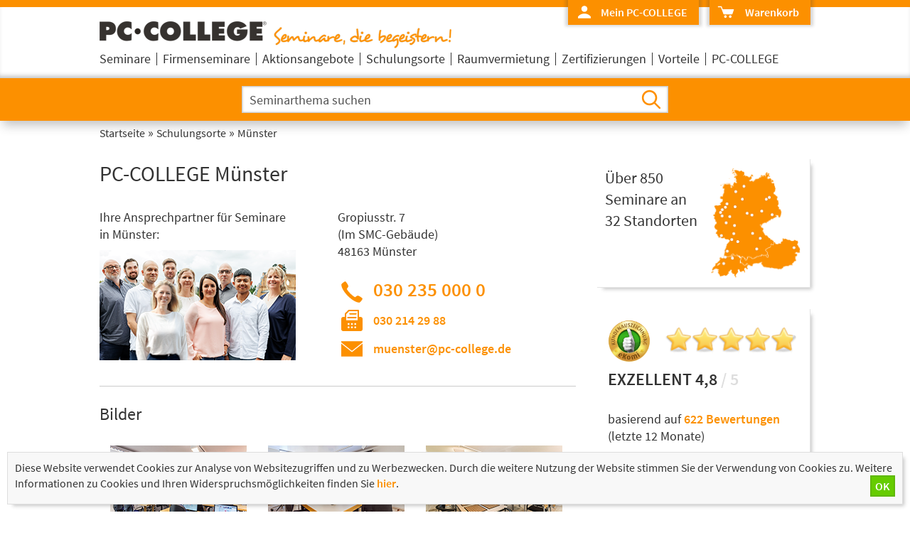

--- FILE ---
content_type: text/html; charset=utf-8
request_url: https://www.dreamweaver-seminar.de/standort_muenster.php
body_size: 22176
content:
<!DOCTYPE html>
<html lang="de">
<head>
	<meta charset="utf-8"> <meta name=viewport content="width=device-width, initial-scale=0.98"> <title>Dreamweaver Schulung | Dreamweaver Kurs | Dreamweaver Seminar | Dreamweaver Training | Dreamweaver Schulungen | Dreamweaver Kurse | Dreamweaver Seminare | Dreamweaver in - M&uuml;nster</title> <meta name="robots" content="INDEX,FOLLOW"> <meta name="description" content="PC-COLLEGE in M&uuml;nster - Dreamweaver Kurse, Schulungen und Seminare ab einem Teilnehmer. Offene Dreamweaver Schulungen und Firmenschulungen in M&uuml;nster."> <meta name="keywords" content="Dreamweaver, Dreamweaver Seminar, Dreamweaver Schulung, Dreamweaver Training, Dreamweaver Kurs, Seminare, Schulungen, Trainings, Kurse, M&uuml;nster"> <meta name="revisit-after" content="7 days"> <meta name="author" content="PC-COLLEGE"> <meta name="identifier-url" content="https://www.dreamweaver-seminar.de"> <link rel="canonical" href="https://www.dreamweaver-seminar.de/standort_muenster.php"> <meta property="og:title" content="Dreamweaver Schulung | Dreamweaver Kurs | Dreamweaver Seminar | Dreamweaver Training | Dreamweaver Schulungen | Dreamweaver Kurse | Dreamweaver Seminare | Dreamweaver in - M&uuml;nster"> <meta property="og:description" content="PC-COLLEGE in M&uuml;nster - Dreamweaver Kurse, Schulungen und Seminare ab einem Teilnehmer. Offene Dreamweaver Schulungen und Firmenschulungen in M&uuml;nster."> <meta property="og:type" content="website"> <meta property="og:locale" content="de_DE"> <meta property="og:url" content="https://www.dreamweaver-seminar.de/standort_muenster.php"> <meta property="og:image" content="https://www.dreamweaver-seminar.de/img/header/PC-COLLEGE-IT-Schulungen-Logo.png"> <link rel="shortcut icon" href="/favicon.ico" type="image/x-icon"> <link rel="icon" href="/favicon.png" type="image/png"> <link rel="apple-touch-icon" href="/pc_college_apple_touch.png">
	<style type="text/css">
		@font-face {  font-family: 'Source Sans Pro';  font-style: normal;  font-weight: 400;  src: url('/fonts/SourceSansPro-Regular.eot');   src: local('Source Sans Pro'), local('Source Sans Pro'),       url('/fonts/SourceSansPro-Regular.eot?#iefix') format('embedded-opentype'),        url('/fonts/SourceSansPro-Regular.woff2') format('woff2'),        url('/fonts/SourceSansPro-Regular.woff') format('woff'),        url('/fonts/SourceSansPro-Regular.ttf') format('truetype'),        url('/fonts/SourceSansPro-Regular.svg#OpenSans') format('svg'); }@font-face {  font-family: 'Source Sans Pro';  font-style: normal;  font-weight: 600;  src: url('/fonts/SourceSansPro-Semibold.eot');   src: local('Source Sans Pro Semibold'), local('SourceSansPro-Semibold'),       url('/fonts/SourceSansPro-Semibold.eot?#iefix') format('embedded-opentype'),        url('/fonts/SourceSansPro-Semibold.woff2') format('woff2'),        url('/fonts/SourceSansPro-Semibold.woff') format('woff'),        url('/fonts/SourceSansPro-Semibold.ttf') format('truetype'),        url('/fonts/SourceSansPro-Semibold.svg#OpenSans') format('svg'); }*, *::before, *::after {box-sizing: border-box;-moz-box-sizing: border-box;-webkit-box-sizing: border-box;margin: 0;padding: 0;}html, body{margin:0;padding:0;height:100%;}body{font-family: "Source Sans Pro", sans-serif;font-size: 18px;line-height: 24px;font-weight: 400;color: #333;background-color: #fff;overflow-y: scroll;}input, select, textarea{font-family: "Source Sans Pro", sans-serif;}ul li ul li{list-style: none !important;}body>div{min-height:100%;position:relative;}body>div>header{background-color: #fc9000;box-shadow: 0 10px 14px -4px rgba(51, 51, 51, 0.3);-webkit-box-shadow: 0 10px 14px -4px rgba(51, 51, 51, 0.3);-moz-box-shadow: 0 10px 14px -4px rgba(51, 51, 51, 0.3);padding: 10px 0;top:-80px;}body>div>header>div{background-color: #fff;box-shadow: 0px -6px 6px -3px rgba(51, 51, 51, 0.3) inset;-webkit-box-shadow: 0px -6px 6px -3px rgba(51, 51, 51, 0.3) inset;-moz-box-shadow: 0px -6px 6px -3px rgba(51, 51, 51, 0.3) inset;height: 100px;}body>div>header>div>div{max-width: 1000px;margin: 0 auto;}body>div>header>div>div>a>img{margin: 20px 10px 10px 0;width: 235px;height: 28px;}body>div>header>div>div>a>img:nth-of-type(2){margin: 23px 0 0 0;width: 250px;height: 30px;}body>div>header label[for="mna"]{display: none;background-color: #fff;width: 28px;height: 28px;border-radius: 3px 3px 3px 3px ;box-shadow: 0px 0px 4px 4px rgba(60, 60, 60, 0.2);-webkit-box-shadow: 0px 0px 4px 4px rgba(60, 60, 60, 0.2);-moz-box-shadow: 0px 0px 4px 4px rgba(60, 60, 60, 0.2);background-image: url("data:image/svg+xml;charset=utf-8,%3C%3Fxml%20version%3D%221.0%22%20encoding%3D%22utf-8%22%3F%3E%3Csvg%20version%3D%221.1%22%20id%3D%22Ebene_1%22%20xmlns%3D%22http%3A%2F%2Fwww.w3.org%2F2000%2Fsvg%22%20xmlns%3Axlink%3D%22http%3A%2F%2Fwww.w3.org%2F1999%2Fxlink%22%20x%3D%220px%22%20y%3D%220px%22%20width%3D%22400px%22%20height%3D%22400px%22%20viewBox%3D%220%200%20400%20400%22%20style%3D%22enable-background%3Anew%200%200%20400%20400%3B%22%20xml%3Aspace%3D%22preserve%22%3E%20%3Cstyle%20type%3D%22text%2Fcss%22%3E%20.st0%7Bfill%3A%23464f5e%3B%7D%20%3C%2Fstyle%3E%20%3Cpath%20class%3D%22st0%22%20d%3D%22M278%2C159.7H122c-6.6%2C0-12-5.4-12-12s5.4-12%2C12-12h156c6.6%2C0%2C12%2C5.4%2C12%2C12S284.6%2C159.7%2C278%2C159.7z%20M290%2C200%20c0-6.6-5.4-12-12-12H122c-6.6%2C0-12%2C5.4-12%2C12s5.4%2C12%2C12%2C12h156C284.6%2C212%2C290%2C206.6%2C290%2C200z%20M290%2C252.3c0-6.6-5.4-12-12-12H122%20c-6.6%2C0-12%2C5.4-12%2C12s5.4%2C12%2C12%2C12h156C284.6%2C264.3%2C290%2C259%2C290%2C252.3z%22%2F%3E%3C%2Fsvg%3E");background-position: center center;background-repeat: no-repeat;background-size: 40px 40px;cursor: pointer;}body>div>header>div>div>div{display: block;height: 35px;box-shadow: 0px -2px 4px 4px rgba(60, 60, 60, 0.2);-webkit-box-shadow: 0px -2px 4px 4px rgba(60, 60, 60, 0.2);-moz-box-shadow: 0px -2px 4px 4px rgba(60, 60, 60, 0.2);position: relative;top: -10px;float: right;background-color: #fc9000;margin-left:15px;font-size: 16px;}body>div>header>div>div>div:hover{background-color: #cc6600;}body>div>header>div>div>div#us{background-image: url("data:image/svg+xml;charset=utf-8,%3C%3Fxml%20version%3D%221.0%22%20encoding%3D%22utf-8%22%3F%3E%20%3Csvg%20version%3D%221.1%22%20id%3D%22Ebene_1%22%20xmlns%3D%22http%3A%2F%2Fwww.w3.org%2F2000%2Fsvg%22%20xmlns%3Axlink%3D%22http%3A%2F%2Fwww.w3.org%2F1999%2Fxlink%22%20x%3D%220px%22%20y%3D%220px%22%20width%3D%22400px%22%20height%3D%22400px%22%20viewBox%3D%220%200%20400%20400%22%20style%3D%22enable-background%3Anew%200%200%20400%20400%3B%22%20xml%3Aspace%3D%22preserve%22%3E%20%3Cstyle%20type%3D%22text%2Fcss%22%3E%20.st0%7Bfill-rule%3Aevenodd%3Bclip-rule%3Aevenodd%3Bfill%3A%23fff%3B%7D%20%3C%2Fstyle%3E%20%3Cpath%20class%3D%22st0%22%20d%3D%22M265.5%2C145c0%2C36.2-29.3%2C65.5-65.5%2C65.5s-65.5-29.3-65.5-65.5s29.3-65.5%2C65.5-65.5S265.5%2C108.8%2C265.5%2C145z%20M340.1%2C350v-34.2c-32.6-41.4-83.3-68-140.1-68c-56.7%2C0-107.2%2C26.5-139.9%2C67.8V350H340.1z%22%2F%3E%20%3C%2Fsvg%3E%20");background-repeat: no-repeat;background-size: 26px 26px;background-position: 10px 3px;}body>div>header>div>div>div#wa{background-image: url("data:image/svg+xml;charset=utf-8,%3C%3Fxml%20version%3D%221.0%22%20encoding%3D%22utf-8%22%3F%3E%20%3Csvg%20version%3D%221.1%22%20id%3D%22Ebene_1%22%20xmlns%3D%22http%3A%2F%2Fwww.w3.org%2F2000%2Fsvg%22%20xmlns%3Axlink%3D%22http%3A%2F%2Fwww.w3.org%2F1999%2Fxlink%22%20x%3D%220px%22%20y%3D%220px%22%20width%3D%22400px%22%20height%3D%22400px%22%20viewBox%3D%220%200%20400%20400%22%20style%3D%22enable-background%3Anew%200%200%20400%20400%3B%22%20xml%3Aspace%3D%22preserve%22%3E%20%3Cstyle%20type%3D%22text%2Fcss%22%3E%20.st0%7Bfill-rule%3Aevenodd%3Bclip-rule%3Aevenodd%3Bfill%3A%23fff%3B%7D%20%3C%2Fstyle%3E%20%3Cpath%20class%3D%22st0%22%20id%3D%22XMLID_1_%22%20d%3D%22M106.5%2C110.2c-0.6-0.2-1.1-0.1-1.5-0.1c-3.4%2C0-6.9%2C0-10.3%2C0c-11.3%2C0-22.6%2C0-33.9%2C0c-0.5%2C0-1%2C0-1.4%2C0%20c-3.5-0.1-6.2-1.7-8-4.6c-3.1-5.1-0.7-11.9%2C5.3-13.9c1-0.3%2C2-0.4%2C3-0.5c0.4%2C0%2C0.8%2C0%2C1.2%2C0c17%2C0%2C34.1%2C0%2C51.1%2C0c0.9%2C0%2C1.7%2C0%2C2.6%2C0.2%20c3.3%2C0.5%2C5.7%2C2.3%2C7.2%2C5.2c0.2%2C0.5%2C0.4%2C1%2C0.6%2C1.5c5.4%2C14.3%2C10.8%2C28.6%2C16.2%2C42.9c0.4%2C1.2%2C0.9%2C2.3%2C1.3%2C3.5c0.1%2C0.1%2C0.1%2C0.3%2C0.2%2C0.4%20c0.1%2C0.2%2C0.2%2C0.3%2C0.4%2C0.3c0.1%2C0%2C0.2%2C0%2C0.3%2C0c6.8%2C0%2C13.5%2C0%2C20.3%2C0c59.3%2C0%2C118.6%2C0%2C177.8%2C0c0.8%2C0%2C1.6%2C0%2C2.5%2C0c3.9%2C0.3%2C7.2%2C2.9%2C8.3%2C6.6%20c0.6%2C1.8%2C0.6%2C3.6%2C0.1%2C5.4c-0.4%2C1.3-0.8%2C2.6-1.3%2C3.8c-6.3%2C18.5-12.7%2C36.9-19%2C55.4c-2.1%2C6.2-4.3%2C12.5-6.4%2C18.7%20c-0.1%2C0.4-0.3%2C0.8-0.5%2C1.2c-1.3%2C2.9-3.5%2C4.8-6.6%2C5.6c-0.7%2C0.2-1.3%2C0.2-2%2C0.2c-0.5%2C0-1.1%2C0-1.6%2C0c-49.3%2C0-98.6%2C0-147.9%2C0%20c-0.5%2C0-1.1%2C0-1.6%2C0c-3.1%2C0-6.7-1.8-8.4-5.4c-0.2-0.4-0.4-0.9-0.5-1.3c-7.5-19.9-15.1-39.9-22.6-59.8c-8-21.3-16.1-42.6-24.1-63.9%20C106.9%2C111.2%2C106.7%2C110.7%2C106.5%2C110.2z%20M282.2%2C260.2c-13.6-0.1-24.5%2C10.7-24.6%2C24.4c0%2C13.8%2C11.1%2C24.5%2C24.4%2C24.5%20c14%2C0%2C24.5-11.5%2C24.4-24.4C306.6%2C271.9%2C296.4%2C260.2%2C282.2%2C260.2z%20M192.2%2C309c13.9-0.1%2C24.3-11.5%2C24.3-24.5%20c0-12.9-10.4-24.4-24.6-24.4c-13.8%2C0.1-24.4%2C11.3-24.3%2C24.5C167.6%2C298.1%2C178.5%2C309.1%2C192.2%2C309z%22%2F%3E%20%3C%2Fsvg%3E%20");background-repeat: no-repeat;background-size: 30px 30px;background-position: 8px 2px;}body>div>header>div>div>div.gr{background-color: #66cc00;}body>div>header>input{display: none;}body>div>header>form>label[for="mna"]{display: none;}body>div>header>div>div>div>a{display: inline-block;height: 100%;color: #fff;padding: 5px 16px 0 46px;}body>div>header>div>div>div#wa>a{padding-left: 50px;}body>div>header>form{padding-top: 11px;padding-bottom: 1px;max-width: 1000px;height: 50px;margin: 0 auto;}body>div>header>form>div{height: 100%;max-width: 600px;margin: 0 auto;position: relative;}body>div>header>form>div>input[type="text"] {width: 100%;border: 1px solid #ccc;box-shadow: 0px 0px 3px 0px rgba(51, 51, 51, 0.3) inset;-webkit-box-shadow: 0px 0px 3px 0px rgba(51, 51, 51, 0.3) inset;-moz-box-shadow: 0px 0px 3px 0px rgba(51, 51, 51, 0.3) inset;font-size: 18px;height: 100%;padding: 3px 45px 3px 10px;}body>div>header>form>div>input[type="text"]::-webkit-input-placeholder {color: #333;opacity: 0.85;}body>div>header>form>div>input[type="text"]:-moz-placeholder { color: #333;opacity: 0.85;}body>div>header>form>div>input[type="text"]::-moz-placeholder {  color: #333;opacity: 0.85;}body>div>header>form>div>input[type="text"]:-ms-input-placeholder {  color: #333;}body>div>header>form>div>input[type="text"]:focus {    outline: none;}body>div>header>form>div>input[type="submit"]{border: none;background-color: transparent;background-image: url("data:image/svg+xml;charset=utf-8,%3C%3Fxml%20version%3D%221.0%22%20encoding%3D%22utf-8%22%3F%3E%20%3Csvg%20version%3D%221.1%22%20id%3D%22Ebene_1%22%20xmlns%3D%22http%3A%2F%2Fwww.w3.org%2F2000%2Fsvg%22%20xmlns%3Axlink%3D%22http%3A%2F%2Fwww.w3.org%2F1999%2Fxlink%22%20x%3D%220px%22%20y%3D%220px%22%20width%3D%22400px%22%20height%3D%22400px%22%20viewBox%3D%220%200%20400%20400%22%20style%3D%22enable-background%3Anew%200%200%20400%20400%3B%22%20xml%3Aspace%3D%22preserve%22%3E%3Cstyle%20type%3D%22text%2Fcss%22%3E%20.st0%7Bfill%3A%23ff9000%3B%7D%20%3C%2Fstyle%3E%3Cpath%20class%3D%22st0%22%20d%3D%22M326.3%2C309.3c-2.1-2.1-66.8-66.8-66.8-66.8c14.7-18.4%2C23.5-41.7%2C23.5-67c0-59.2-48-107.2-107.2-107.2s-107.2%2C48-107.2%2C107.2%20c0%2C59.2%2C48%2C107.2%2C107.2%2C107.2c25%2C0%2C48.1-8.6%2C66.3-23c0%2C0%2C66.1%2C66.1%2C66.9%2C66.9C322.7%2C340.4%2C340.3%2C323.3%2C326.3%2C309.3z%20M175.8%2C256.5%20c-44.7%2C0-81-36.3-81-81c0-44.7%2C36.3-81%2C81-81c44.7%2C0%2C81%2C36.3%2C81%2C81C256.8%2C220.2%2C220.4%2C256.5%2C175.8%2C256.5z%22%2F%3E%3C%2Fsvg%3E");background-position: center center;background-repeat: no-repeat;background-size: 40px 40px;float: right;height: 100%;position: absolute;top: 0;left: 552px;width: 48px;cursor: pointer;}@media screen and (min-width: 1011px){body>div>header.fix{position: fixed;width: 100%;height: 50px;padding-bottom: 0;z-index: 95;-webkit-transition: top 0.5s ease-in-out;-moz-transition: top 0.5s ease-in-out;-o-transition: top 0.5s ease-in-out;transition: top 0.5s ease-in-out;}body>div>header.fix>div>div>a{display: inline-block;}body>div>header.fix>div>div>label{display: inline-block;position: absolute;top: 20px;margin: 0 30px;z-index: 88;}body>div>header.fix>div>div>a>img{position: relative;margin: 10px 0;z-index: 85;}body>div>header.fix>div>div>a>img:nth-of-type(2){display: none;}body>div>header.fix>div>div>nav{display: none;}body>div>header.fix>div{box-shadow: none;-webkit-box-shadow: none;-moz-box-shadow: none;height: 50px;padding-bottom: 0;}body>div>header.fix>form{position: relative;top: -52px;left: -23px;width: 28%;max-width: 300px;}body>div>header.fix>form>div{margin: 0;height: 30px;width: 100%;z-index: 80;}body>div>header.fix>form>div>input[type="text"]{font-size: 18px;}body>div>header.fix>form>div>input[type="submit"]{background-size: 30px 30px;width: 30px;top: -30px;position: relative;left: 0;}body>div>header.fix~div#main{border-top: 61px solid #fc9000;margin-top: 110px;box-shadow: 0 10px 14px -4px rgba(51, 51, 51, 0.3) inset;-webkit-box-shadow: 0 10px 14px -4px rgba(51, 51, 51, 0.3) inset;-moz-box-shadow: 0 10px 14px -4px rgba(51, 51, 51, 0.3) inset;}body>div>header.fix>input:checked~div>div>label[for="mna"]{background-image: url("data:image/svg+xml;charset=utf-8,%3C%3Fxml%20version%3D%221.0%22%20encoding%3D%22utf-8%22%3F%3E%20%3Csvg%20version%3D%221.1%22%20id%3D%22Ebene_1%22%20xmlns%3D%22http%3A%2F%2Fwww.w3.org%2F2000%2Fsvg%22%20xmlns%3Axlink%3D%22http%3A%2F%2Fwww.w3.org%2F1999%2Fxlink%22%20x%3D%220px%22%20y%3D%220px%22%20width%3D%22400px%22%20height%3D%22400px%22%20viewBox%3D%220%200%20400%20400%22%20style%3D%22enable-background%3Anew%200%200%20400%20400%3B%22%20xml%3Aspace%3D%22preserve%22%3E%3Cstyle%20type%3D%22text%2Fcss%22%3E%20.st0%7Bfill%3A%23464f5e%3B%7D%20%3C%2Fstyle%3E%3Cpath%20class%3D%22st0%22%20d%3D%22M217.7%2C200L331.5%2C86.2c4.9-4.9%2C4.9-12.8%2C0-17.7c-4.9-4.9-12.8-4.9-17.7%2C0L200%2C182.3L86.2%2C68.5c-4.9-4.9-12.8-4.9-17.7%2C0%20c-4.9%2C4.9-4.9%2C12.8%2C0%2C17.7L182.3%2C200L68.5%2C313.8c-4.9%2C4.9-4.9%2C12.8%2C0%2C17.7c2.4%2C2.4%2C5.6%2C3.7%2C8.8%2C3.7s6.4-1.2%2C8.8-3.7L200%2C217.7%20l113.8%2C113.8c2.4%2C2.4%2C5.6%2C3.7%2C8.8%2C3.7s6.4-1.2%2C8.8-3.7c4.9-4.9%2C4.9-12.8%2C0-17.7L217.7%2C200z%22%2F%3E%20%3C%2Fsvg%3E%20");background-size: 28px 28px;background-position: center 1px;width: 28px;height: 28px;border-radius: 3px 3px 0 0 ;}body>div>header.fix>input:checked~div>div>label[for="mna"]>span{position: absolute;top: 27px;height: 8px;width: 28px;background-color: #fff;z-index: 90;}body>div>header.fix>input:checked~div nav{display: block;position: relative;top: -10px;left: 255px;margin: 0 -10px;z-index: 80;}body>div>header.fix>div>div>nav>ul{display: block;width: 340px;max-height: 290px;background-color: #fff;border-radius: 0 0 3px 3px;box-shadow: 0px 0px 4px 4px rgba(60, 60, 60, 0.2);-webkit-box-shadow: 0px 0px 4px 4px rgba(60, 60, 60, 0.2);-moz-box-shadow: 0px 0px 4px 4px rgba(60, 60, 60, 0.2);z-index: 80;overflow-y: auto;}body>div>header.fix>input:checked~div>div>nav>ul>li{display: block;float: none;width: 100%;height: auto;border: none;border-top: 1px solid #ccc;padding: 0;position: relative;}body>div>header.fix>input:checked~div>div>nav>ul>li:first-of-type{border-bottom: none;}body>div>header.fix>input:checked~div>div>nav>ul>li:hover ul{display: none;}body>div>header.fix>input:checked~div>div>nav>ul>li>a{top: 0px;height: 100%;padding: 8px 15px;}body>div>header.fix>input:checked~div>div>nav>ul>li>div>a{top: 0px;height: 100%;padding: 8px 15px;}body>div>header.fix>input#mna:checked ~ div nav>ul>li>div{min-height: 41px;background-image:  url("data:image/svg+xml;charset=utf-8,%3C%3Fxml%20version%3D%221.0%22%20encoding%3D%22utf-8%22%3F%3E%20%3Csvg%20version%3D%221.1%22%20id%3D%22Ebene_1%22%20xmlns%3D%22http%3A%2F%2Fwww.w3.org%2F2000%2Fsvg%22%20xmlns%3Axlink%3D%22http%3A%2F%2Fwww.w3.org%2F1999%2Fxlink%22%20x%3D%220px%22%20y%3D%220px%22%20width%3D%22400px%22%20height%3D%22400px%22%20viewBox%3D%22-220%2098.3%20400%20400%22%20style%3D%22enable-background%3Anew%20-220%2098.3%20400%20400%3B%22%20xml%3Aspace%3D%22preserve%22%3E%20%3Cstyle%20type%3D%22text%2Fcss%22%3E%20.st0%7Bfill%3A%23333333%3B%7D%20%3C%2Fstyle%3E%20%3Cpath%20class%3D%22st0%22%20d%3D%22M-72.6%2C400.1c-1.8%2C1.8-2.7%2C4.1-2.7%2C6.4s0.9%2C4.7%2C2.7%2C6.4c3.6%2C3.6%2C9.3%2C3.6%2C12.9%2C0L48.4%2C304.8%20c1.8-1.8%2C2.7-4.1%2C2.7-6.4s-0.9-4.7-2.7-6.4L-59.7%2C183.9c-3.6-3.6-9.3-3.6-12.9%2C0c-3.6%2C3.6-3.6%2C9.3%2C0%2C12.9L29%2C298.4L-72.6%2C400.1z%22%2F%3E%20%3C%2Fsvg%3E%20");background-size: 28px 28px;background-position: 6px 6px;background-repeat: no-repeat;}body>div>header.fix>input#mna:checked ~ div nav>ul>li a{height: 41px;}body>div>header.fix nav>ul>li>div a{margin-left: 18px;padding-left: 0px;}body>div>header.fix nav>ul>li>div>label[for^="unav"]{display: block !important;height: 41px;width: 100%;position: absolute;top: 0;cursor: pointer;}body>div>header.fix nav>ul>li>div>label[for^="unav"]>img{width: 100%;height: 100%;}body>div>header.fix nav>ul>li>input[id^="unav"]:checked~div{height: auto !important;background-image:  url("data:image/svg+xml;charset=utf-8,%3C%3Fxml%20version%3D%221.0%22%20encoding%3D%22utf-8%22%3F%3E%20%3Csvg%20version%3D%221.1%22%20id%3D%22Ebene_1%22%20xmlns%3D%22http%3A%2F%2Fwww.w3.org%2F2000%2Fsvg%22%20xmlns%3Axlink%3D%22http%3A%2F%2Fwww.w3.org%2F1999%2Fxlink%22%20x%3D%220px%22%20y%3D%220px%22%20width%3D%22400px%22%20height%3D%22400px%22%20viewBox%3D%22-220%2098.3%20400%20400%22%20style%3D%22enable-background%3Anew%20-220%2098.3%20400%20400%3B%22%20xml%3Aspace%3D%22preserve%22%20%3E%20%3Cstyle%20type%3D%22text%2Fcss%22%3E%20.st0%7Bfill%3A%23333333%3B%7D%20%3C%2Fstyle%3E%20%3Cpath%20class%3D%22st0%22%20d%3D%22M-121.7%2C237.8c-1.8-1.8-4.1-2.7-6.4-2.7s-4.7%2C0.9-6.4%2C2.7c-3.6%2C3.6-3.6%2C9.3%2C0%2C12.9l108.1%2C108.1%20c1.8%2C1.8%2C4.1%2C2.7%2C6.4%2C2.7c2.3%2C0%2C4.7-0.9%2C6.4-2.7L94.5%2C250.7c3.6-3.6%2C3.6-9.3%2C0-12.9c-3.6-3.6-9.3-3.6-12.9%2C0L-20%2C339.4L-121.7%2C237.8%20z%22%2F%3E%20%3C%2Fsvg%3E%20") !important;background-size: 28px 28px;background-position: 6px 6px;background-repeat: no-repeat;}body>div>header.fix>input:checked~div>div>nav>ul>li>input[id^="unav"]:checked~div>ul{display: block;position: inherit;padding-left: 10px;}body>div>header.fix>input:checked~div>div>nav>ul>li>input[id^="unav"]:checked~div>ul>li{height: 41px;}body>div>header.fix>input:checked~div>div>nav>ul>li>input[id^="unav"]:checked~div>ul>li>a{min-height: 41px;border-top: 1px solid #ccc;top: 0px;}}body>div>div#main{display: block;padding-top: 0;padding-bottom: 20px;}body>div>div#main>div{display: block;max-width: 1000px;margin: 0 auto;padding: 5px 0;}body>div>footer{position:absolute;bottom:0;width:100%;min-height:10px;background-color: #f4efec;border-bottom: 10px solid #fc9000;}body>div>footer>div{max-width: 1000px;margin: 0 auto;padding-bottom: 100px;}div.ko{    float: left;    width: 80%;min-width: 230px;}div.ko>ul{    max-width: 100%;}div.ko>ul>li{    display: block;    float: left;    font-weight: 600;    margin: 0;    padding: 20px 10px;}div.ko>ul>li.li{    width: 33%;}div.ko>ul>li.mi{    width: 33%;}div#foko>ul>li.re{    width: 33%;}div.ko>ul>li>a{    background-position: 0 1px;    background-repeat: no-repeat;    background-size: 40px 40px;    display: block;    height: 40px;    padding-left: 50px;    padding-top: 9px;}div.ko>ul>li>a:hover{cursor: pointer;}div.ko>ul>li.li>a{    background-image: url("data:image/svg+xml;charset=utf-8,%3C%3Fxml%20version%3D%221.0%22%20encoding%3D%22utf-8%22%3F%3E%20%3Csvg%20version%3D%221.1%22%20id%3D%22Ebene_1%22%20xmlns%3D%22http%3A%2F%2Fwww.w3.org%2F2000%2Fsvg%22%20xmlns%3Axlink%3D%22http%3A%2F%2Fwww.w3.org%2F1999%2Fxlink%22%20x%3D%220px%22%20y%3D%220px%22%20width%3D%22400px%22%20height%3D%22400px%22%20viewBox%3D%220%200%20400%20400%22%20style%3D%22enable-background%3Anew%200%200%20400%20400%3B%22%20xml%3Aspace%3D%22preserve%22%3E%20%3Cstyle%3E.st0%7Bfill%3A%23fc9000%3B%7D%3C%2Fstyle%3E%20%3Cpath%20class%3D%22st0%22%20d%3D%22M348.1%2C290.1c-21-22.4-56.9-39.3-67-39.5c-12.3-0.3-33.1%2C25.4-40.8%2C20.8c-17.3-10.5-39.7-27.7-61.8-49.8%20c-22.5-22.5-38.9-44.1-49.4-61.4c-4.6-7.6%2C21.1-28.5%2C20.8-40.8c-0.2-10.1-17.6-46.4-40-67.5c-7-6.6-60.2%2C29.9-58.8%2C47.6%20c6%2C73%2C92.5%2C156.7%2C92.5%2C156.7s83.7%2C86.6%2C156.7%2C92.6C318.1%2C350.3%2C354.7%2C297.1%2C348.1%2C290.1z%22%2F%3E%20%3C%2Fsvg%3E%20");    line-height: 14px;    padding-top: 5px;font-size: 22px;}div.ko>ul>li.li>a>span{    font-size: 12px;word-spacing: 3px;color: #333;}div.ko>ul>li.mi>a{    background-image: url("data:image/svg+xml;charset=utf-8,%3C%3Fxml%20version%3D%221.0%22%20encoding%3D%22utf-8%22%3F%3E%20%3Csvg%20version%3D%221.1%22%20id%3D%22Ebene_1%22%20xmlns%3D%22http%3A%2F%2Fwww.w3.org%2F2000%2Fsvg%22%20xmlns%3Axlink%3D%22http%3A%2F%2Fwww.w3.org%2F1999%2Fxlink%22%20x%3D%220px%22%20y%3D%220px%22%20width%3D%22400px%22%20height%3D%22400px%22%20viewBox%3D%220%200%20400%20400%22%20style%3D%22enable-background%3Anew%200%200%20400%20400%3B%22%20xml%3Aspace%3D%22preserve%22%3E%20%3Cstyle%20type%3D%22text%2Fcss%22%3E%20.st0%7Bfill%3A%23fc9000%3B%7D%20%3C%2Fstyle%3E%20%3Cpath%20id%3D%22XMLID_4_%22%20class%3D%22st0%22%20d%3D%22M349.9%2C108.5L200%2C228v0l0%2C0l0%2C0v0L50.1%2C108.5V93.2H200v0h149.9V108.5z%20M349.9%2C125.8L200%2C245.4v0%20l0%2C0l0%2C0v0L50.1%2C125.8v181H200v0h149.9V125.8z%22%2F%3E%20%3C%2Fsvg%3E%20");}div.ko>ul>li.re>a{    background-image: url("data:image/svg+xml;charset=utf-8,%3C%3Fxml%20version%3D%221.0%22%20encoding%3D%22utf-8%22%3F%3E%20%3Csvg%20version%3D%221.1%22%20id%3D%22Ebene_1%22%20xmlns%3D%22http%3A%2F%2Fwww.w3.org%2F2000%2Fsvg%22%20xmlns%3Axlink%3D%22http%3A%2F%2Fwww.w3.org%2F1999%2Fxlink%22%20x%3D%220px%22%20y%3D%220px%22%20width%3D%22400px%22%20height%3D%22400px%22%20viewBox%3D%220%200%20400%20400%22%20style%3D%22enable-background%3Anew%200%200%20400%20400%3B%22%20xml%3Aspace%3D%22preserve%22%3E%20%3Cstyle%20type%3D%22text%2Fcss%22%3E%20.st0%7Bfill%3A%23fc9000%3B%7D%20%3C%2Fstyle%3E%20%3Cpath%20id%3D%22XMLID_13_%22%20class%3D%22st0%22%20d%3D%22M326.9%2C350H73.1c-6.7%2C0-12.1-5.5-12.1-12.1V62.1c0-6.7%2C5.5-12.1%2C12.1-12.1h253.8%20c6.7%2C0%2C12.1%2C5.5%2C12.1%2C12.1v275.7C339.1%2C344.5%2C333.6%2C350%2C326.9%2C350z%20M318%2C323.1V76.9c0-3.2-2.6-5.7-5.7-5.7H87.8%20c-3.2%2C0-5.7%2C2.6-5.7%2C5.7v246.2c0%2C3.2%2C2.6%2C5.7%2C5.7%2C5.7h224.4C315.4%2C328.9%2C318%2C326.3%2C318%2C323.1z%20M136.5%2C153.4h-14.1%20c-2.4%2C0-4.4-2-4.4-4.4v-14.1c0-2.4%2C2-4.4%2C4.4-4.4h14.1c2.4%2C0%2C4.4%2C2%2C4.4%2C4.4v14.1C140.9%2C151.5%2C138.9%2C153.4%2C136.5%2C153.4z%20M282.5%2C149.1%20v-14.3c0-2.4-1.9-4.3-4.3-4.3H170.1c-2.4%2C0-4.3%2C1.9-4.3%2C4.3v14.3c0%2C2.4%2C1.9%2C4.3%2C4.3%2C4.3h108.1C280.6%2C153.4%2C282.5%2C151.5%2C282.5%2C149.1z%20M136.5%2C212.5h-14.1c-2.4%2C0-4.4-2-4.4-4.4v-14.1c0-2.4%2C2-4.4%2C4.4-4.4h14.1c2.4%2C0%2C4.4%2C2%2C4.4%2C4.4v14.1%20C140.9%2C210.5%2C138.9%2C212.5%2C136.5%2C212.5z%20M282.5%2C208.2v-14.3c0-2.4-1.9-4.3-4.3-4.3H170.1c-2.4%2C0-4.3%2C1.9-4.3%2C4.3v14.3%20c0%2C2.4%2C1.9%2C4.3%2C4.3%2C4.3h108.1C280.6%2C212.5%2C282.5%2C210.5%2C282.5%2C208.2z%20M136.5%2C271.5h-14.1c-2.4%2C0-4.4-2-4.4-4.4V253%20c0-2.4%2C2-4.4%2C4.4-4.4h14.1c2.4%2C0%2C4.4%2C2%2C4.4%2C4.4v14.1C140.9%2C269.5%2C138.9%2C271.5%2C136.5%2C271.5z%20M282.5%2C267.2v-14.3%20c0-2.4-1.9-4.3-4.3-4.3H170.1c-2.4%2C0-4.3%2C1.9-4.3%2C4.3v14.3c0%2C2.4%2C1.9%2C4.3%2C4.3%2C4.3h108.1C280.6%2C271.5%2C282.5%2C269.5%2C282.5%2C267.2z%22%2F%3E%20%3C%2Fsvg%3E%20");}footer>div>div#so{    float: right;    text-align: right;    width: 20%;}footer>div>div#so>a{    background-size: cover;    display: inline-block;    height: 42px;    margin-top: 20px;    width: 42px;}footer>div>div#so>a:hover{text-decoration: none;}footer>div>div#so>a#linkedin{background-image: url("data:image/svg+xml;charset=utf-8,%3C%3Fxml%20version%3D%221.0%22%20encoding%3D%22utf-8%22%3F%3E%3Csvg%20version%3D%221.1%22%20id%3D%22linkedin%22%20xmlns%3D%22http%3A%2F%2Fwww.w3.org%2F2000%2Fsvg%22%20xmlns%3Axlink%3D%22http%3A%2F%2Fwww.w3.org%2F1999%2Fxlink%22%20x%3D%220px%22%20y%3D%220px%22%20viewBox%3D%220%200%20480%20480%22%20style%3D%22enable-background%3Anew%200%200%20480%20480%3B%22%20xml%3Aspace%3D%22preserve%22%3E%3Cstyle%20type%3D%22text%2Fcss%22%3E%20.st0%7Bfill%3A%23FC9000%3B%7D%3C%2Fstyle%3E%3Cpath%20class%3D%22st0%22%20d%3D%22M240%2C5.5C110.21%2C5.5%2C5%2C110.71%2C5%2C240.5s105.21%2C235%2C235%2C235s235-105.21%2C235-235S369.79%2C5.5%2C240%2C5.5z%20M165.93%2C373.22c-19.29%2C0-38.77%2C0-58.84%2C0c0-68.6%2C0-137.06%2C0-205.8c19.65%2C0%2C39.03%2C0%2C58.84%2C0%20C165.93%2C235.86%2C165.93%2C304.32%2C165.93%2C373.22z%20M136.64%2C153.2c-16.93%2C0.01-29.84-12.9-29.83-29.83c0.01-16.71%2C12.88-29.68%2C29.48-29.72%20c17.06-0.03%2C30.04%2C12.74%2C30.06%2C29.59C166.38%2C140.23%2C153.51%2C153.19%2C136.64%2C153.2z%20M372.11%2C369.87c0%2C1.04-0.15%2C2.09-0.25%2C3.45%20c-19.68%2C0-39.17%2C0-59.29%2C0c0-2.08%2C0-4.02%2C0-5.95c0-36.13%2C0.04-72.26-0.05-108.39c-0.01-4.11-0.3-8.3-1.17-12.3%20c-2.2-10.05-8.49-16.4-18.55-18.76c-6.65-1.56-13.32-1.46-19.93%2C0.41c-10.02%2C2.83-16.39%2C10.24-17.46%2C20.67%20c-0.5%2C4.86-0.82%2C9.75-0.83%2C14.63c-0.07%2C34.45-0.04%2C68.89-0.04%2C103.34c0%2C1.97%2C0%2C3.94%2C0%2C6.46c-20.06%2C0-39.44%2C0-59.18%2C0%20c0-68.65%2C0-137.13%2C0-205.95c19.57%2C0%2C39.05%2C0%2C58.88%2C0c0%2C7.88%2C0%2C15.64%2C0%2C23.48c0.55-0.08%2C0.92-0.05%2C0.95-0.14%20c4.05-11.63%2C12.7-18%2C24.21-20.94c14.59-3.72%2C29.38-3.94%2C44.1-1.24c23.6%2C4.32%2C37.29%2C19.6%2C42.76%2C42.04%20c3.09%2C12.67%2C5.29%2C25.86%2C5.52%2C38.86C372.5%2C289.64%2C372.09%2C329.76%2C372.11%2C369.87z%22%2F%3E%3C%2Fsvg%3E");background-size: 33px;background-position: center;background-repeat: no-repeat;}footer>div>div#so>a#instagram{background-image: url("data:image/svg+xml;charset=utf-8,%3C%3Fxml%20version%3D%221.0%22%20%3F%3E%3C!DOCTYPE%20svg%20%20PUBLIC%20%27-%2F%2FW3C%2F%2FDTD%20SVG%201.1%2F%2FEN%27%20%20%27http%3A%2F%2Fwww.w3.org%2FGraphics%2FSVG%2F1.1%2FDTD%2Fsvg11.dtd%27%3E%3Csvg%20enable-background%3D%22new%200%200%2048%2048%22%20id%3D%22Layer_1%22%20version%3D%221.1%22%20viewBox%3D%220%200%2048%2048%22%20xml%3Aspace%3D%22preserve%22%20xmlns%3D%22http%3A%2F%2Fwww.w3.org%2F2000%2Fsvg%22%20xmlns%3Axlink%3D%22http%3A%2F%2Fwww.w3.org%2F1999%2Fxlink%22%3E%3Ccircle%20cx%3D%2224%22%20cy%3D%2224%22%20fill%3D%22%23fc9000%22%20r%3D%2224%22%2F%3E%3Cpath%20d%3D%22M31.2%2C12.3H16.8c-2.5%2C0-4.5%2C2-4.5%2C4.5v4.8v9.6c0%2C2.5%2C2%2C4.5%2C4.5%2C4.5h14.4c2.5%2C0%2C4.5-2%2C4.5-4.5v-9.6v-4.8%20%20C35.7%2C14.3%2C33.7%2C12.3%2C31.2%2C12.3z%20M32.5%2C15l0.5%2C0v0.5V19l-4%2C0l0-4L32.5%2C15z%20M20.7%2C21.6c0.7-1%2C2-1.7%2C3.3-1.7s2.6%2C0.7%2C3.3%2C1.7%20%20c0.5%2C0.7%2C0.8%2C1.5%2C0.8%2C2.4c0%2C2.3-1.9%2C4.1-4.1%2C4.1s-4.1-1.8-4.1-4.1C19.9%2C23.1%2C20.2%2C22.3%2C20.7%2C21.6z%20M33.4%2C31.2c0%2C1.2-1%2C2.2-2.2%2C2.2%20%20H16.8c-1.2%2C0-2.2-1-2.2-2.2v-9.6h3.5c-0.3%2C0.7-0.5%2C1.6-0.5%2C2.4c0%2C3.5%2C2.9%2C6.4%2C6.4%2C6.4c3.5%2C0%2C6.4-2.9%2C6.4-6.4c0-0.8-0.2-1.7-0.5-2.4%20%20h3.5V31.2z%22%20fill%3D%22%23FFFFFF%22%2F%3E%3C%2Fsvg%3E");background-size: 33px;background-position: center;background-repeat: no-repeat;}footer>div>div#so>a#xing{background-image: url("data:image/svg+xml;charset=utf-8,%3C%3Fxml%20version%3D%221.0%22%20encoding%3D%22utf-8%22%3F%3E%20%3Csvg%20version%3D%221.1%22%20id%3D%22Ebene_1%22%20xmlns%3D%22http%3A%2F%2Fwww.w3.org%2F2000%2Fsvg%22%20xmlns%3Axlink%3D%22http%3A%2F%2Fwww.w3.org%2F1999%2Fxlink%22%20x%3D%220px%22%20y%3D%220px%22%20width%3D%22400px%22%20height%3D%22400px%22%20viewBox%3D%220%200%20400%20400%22%20style%3D%22enable-background%3Anew%200%200%20400%20400%3B%22%20xml%3Aspace%3D%22preserve%22%3E%20%3Cstyle%3E.st0%7Bfill%3A%23fc9000%3B%7D%3C%2Fstyle%3E%20%3Cpath%20class%3D%22st0%22%20d%3D%22M350%2C200.2C350.8%2C283%2C282.9%2C350%2C200%2C350S50%2C283%2C50%2C200.2C50%2C117.4%2C117.1%2C50.9%2C200%2C50C281.6%2C49.2%2C349.6%2C116.6%2C350%2C200.2z%20M154.3%2C236.5c5.1-0.9%2C8.1-8.5%2C10.3-12.8c8.1-13.7%2C15.8-27.7%2C23.1-40.1c-4.3-8.5-10.3-17.9-15.4-26.5c-2.1-3.8-3.8-8.5-8.5-9%20c-8.5%2C0-17.5%2C0-26.1%2C0c-1.3%2C0.4-2.6%2C0.9-3%2C2.1c-0.9%2C4.3%2C1.7%2C6.8%2C3.4%2C9c3%2C5.1%2C6%2C10.2%2C9.4%2C15.8c0.9%2C2.1%2C4.3%2C6.8%2C4.3%2C8.5%20c0%2C1.3-2.6%2C4.3-3.4%2C6c-7.7%2C13.2-13.7%2C24.3-20.9%2C37.6c-1.3%2C2.1-3.8%2C4.3-3%2C6.8c0.4%2C1.3%2C2.6%2C2.6%2C3.4%2C2.6%20C136.7%2C236.5%2C145.3%2C236.5%2C154.3%2C236.5z%20M267.5%2C129c1.7-3.4%2C7.7-10.2%2C5.6-13.7c-1.3-2.1-9-1.3-14.1-1.3c-6%2C0-11.5-0.4-14.5-0.4%20c-6.4%2C0.4-8.5%2C7.3-11.1%2C11.9c-16.7%2C30.7-35.9%2C63.2-52.1%2C93c9.4%2C16.6%2C19.7%2C35.4%2C29.1%2C52.9c2.6%2C4.3%2C6.4%2C15.4%2C11.1%2C17.1%20c4.3%2C1.3%2C10.3%2C0.4%2C17.1%2C0.4c5.6%2C0%2C12.8%2C0.9%2C14.5-2.1c0.9-2.6-1.7-6.4-3-9c-11.5-20.1-22.2-39.7-32.9-59.7%20C233.8%2C188.3%2C250.8%2C158.8%2C267.5%2C129z%22%2F%3E%20%3C%2Fsvg%3E%20");}footer>div>div#so>a#yout{background-image: url("data:image/svg+xml;charset=utf-8,%3C%3Fxml%20version%3D%221.0%22%20encoding%3D%22UTF-8%22%3F%3E%3Csvg%20id%3D%22Layer_1%22%20xmlns%3D%22http%3A%2F%2Fwww.w3.org%2F2000%2Fsvg%22%20viewBox%3D%220%200%20483.35%20480%22%3E%3Cdefs%3E%3Cstyle%3E.cls-1%7Bfill%3A%23fc9000%3B%7D%3C%2Fstyle%3E%3C%2Fdefs%3E%3Cg%20id%3D%22g7433%22%3E%3Cpath%20class%3D%22cls-1%22%20d%3D%22m241.68%2C5.58C111.9%2C5.58%2C6.7%2C110.78%2C6.7%2C240.56s105.2%2C234.98%2C234.98%2C234.98%2C234.98-105.2%2C234.98-234.98S371.45%2C5.58%2C241.68%2C5.58Zm147.06%2C235.22s0%2C47.73-6.06%2C70.75c-3.39%2C12.59-13.32%2C22.53-25.92%2C25.92-23.01%2C6.06-115.08%2C6.06-115.08%2C6.06%2C0%2C0-91.82%2C0-115.08-6.3-12.59-3.39-22.53-13.32-25.92-25.92-6.06-22.77-6.06-70.74-6.06-70.74%2C0%2C0%2C0-47.73%2C6.06-70.75%2C3.39-12.6%2C13.56-22.78%2C25.92-26.17%2C23.01-6.06%2C115.08-6.06%2C115.08-6.06%2C0%2C0%2C92.06%2C0%2C115.08%2C6.3%2C12.59%2C3.39%2C22.53%2C13.32%2C25.92%2C25.92%2C6.3%2C23.02%2C6.06%2C70.99%2C6.06%2C70.99Z%22%2F%3E%3Cpath%20id%3D%22polygon7431%22%20class%3D%22cls-1%22%20d%3D%22m212.36%2C196.46v88.19l76.56-44.09-76.56-44.09h0Z%22%2F%3E%3C%2Fg%3E%3C%2Fsvg%3E");background-size: 33px;background-position: center;background-repeat: no-repeat;}footer>div>ul{list-style: none;margin-left: -10px;}footer>div>ul:first-of-type{margin-top: 50px;}footer>div>ul>li{float: left;margin-top: 4px;margin-bottom: 8px;padding: 0 4px;border-right: 1px solid #333;line-height: 16px;}footer>div>ul>li>a{display: inline-block;width: 100%;padding: 0 6px;font-weight: 400;color: #333;line-height: 16px;}footer>div>ul>li:last-of-type{border: none;}footer>div>ul:last-of-type{float: left;}footer>div>span:last-of-type{float: right;}@media screen and (max-width: 980px){footer>div>div.ko>ul>li.li, footer>div>div.ko>ul>li.mi, footer>div>div.ko>ul>li.re{width: 100%;padding: 10px 0;}footer>div>div.ko>ul>li.re{padding-bottom: 25px;}footer>div>div#so{width: 40px;}footer>div>div#so>a{margin-top: 2px;}footer>div>ul>li, footer>div>ul>li>a{line-height: 24px;}}@media screen and (max-width: 680px){footer>div>ul:last-of-type{display: block;height: 50px;float: none;}footer>div>span:last-of-type{float: none;}}div#clayer{display: block;width: 100%;position: fixed;bottom: 0;}div#clayer>div{max-width: 1000px;padding: 5px;margin: 0 auto;background-color: #666;color: #fff;}div#clayer>div a:first-of-type{float: left;}div#clayer>div a:last-of-type{float: right;cursor: pointer;}@media screen and (max-width: 680px){div#clayer>div a:first-of-type{display: block;float: none;margin: 5px 0;}div#clayer>div a:last-of-type{display: block;float: none;}}body>div>header>div>div>nav>ul{display: inline-block;}body>div>header>div>div>nav>ul>li{display: inline-block;float: left;border-right: 1px solid #333;height: 18px;}body>div>header>div>div>nav>ul>li:last-of-type{border-right: none;}body>div>header>div>div>nav>ul>li:hover>a{color: #fc9000;}body>div>header>div>div>nav>ul>li a{display: block;padding: 0px 8px;text-decoration: none;color: #333;font-weight: 400;height: 32px;position: relative;top: -3px;}body>div>header>div>div>nav>ul>li a:hover{color: #fc9000;}body>div>header>div>div>nav>ul>li:nth-of-type(1) a{padding-left: 0px;}body>div>header>div>div>nav>ul>li:last-of-type a{padding-right: 0px;}header nav>ul>li input[id^="unav"] {    display: none;}header nav>ul>li label[for^="unav"] {    display: none;}header nav>ul>li>div> ul{    background-color: #fff;display: none;    position: absolute;    top: 100px;list-style: none;z-index: 999;}body>div>header>div>div>nav>ul>li>div>ul>li>a{padding: 8px !important;}header nav>ul>li:hover ul{display: block;}br {clear: both;}.kltx{font-size: 16px;line-height: 20px;}h1{font-size: 30px;line-height: 40px;font-weight: 400;}h2{font-size: 24px;line-height: 28px;font-weight: 400;}h3,h4,h5{font-size: 18px;line-height: 24px;font-weight: 600;}p{font-size: 18px;line-height: 24px;margin: 30px 0;}p.kl{font-size: 16px;line-height: 20px;margin: 27px 0;}p.klfu{font-size: 14px;line-height: 18px;margin: 24px 0;}a{text-decoration: none;color: #fc9000;font-weight: 600;outline: none;}a:hover{text-decoration: underline;}a.ext{display: inline-block;background-image: url("data:image/svg+xml;charset=utf-8,%3C%3Fxml%20version%3D%221.0%22%20encoding%3D%22utf-8%22%3F%3E%20%3Csvg%20version%3D%221.1%22%20id%3D%22Ebene_1%22%20xmlns%3D%22http%3A%2F%2Fwww.w3.org%2F2000%2Fsvg%22%20xmlns%3Axlink%3D%22http%3A%2F%2Fwww.w3.org%2F1999%2Fxlink%22%20x%3D%220px%22%20y%3D%220px%22%20width%3D%22400px%22%20height%3D%22400px%22%20viewBox%3D%220%200%20400%20400%22%20style%3D%22enable-background%3Anew%200%200%20400%20400%3B%22%20xml%3Aspace%3D%22preserve%22%3E%20%3Cstyle%3E.st0%7Bfill%3A%23fc9000%3B%7D%3C%2Fstyle%3E%20%3Cpath%20class%3D%22st0%22%20d%3D%22M217.6%2C310.9H60.1c-5.4%2C0-9.7-4.4-9.7-9.7v-115c0-5.4%2C4.4-9.7%2C9.7-9.7h67.4V98.8c0-5.4%2C4.4-9.7%2C9.7-9.7h202.7%20c5.4%2C0%2C9.7%2C4.4%2C9.7%2C9.7v148.1c0%2C5.4-4.4%2C9.7-9.7%2C9.7H227.3v44.6C227.3%2C306.6%2C222.9%2C310.9%2C217.6%2C310.9z%20M69.8%2C291.5h138v-34.9h-70.6%20c-5.4%2C0-9.7-4.4-9.7-9.7v-50.9H69.8V291.5z%20M227.3%2C237.1h102.9V108.5H146.9v68h70.6c5.4%2C0%2C9.7%2C4.4%2C9.7%2C9.7V237.1z%20M146.9%2C237.1h60.9%20v-41.2h-60.9V237.1z%22%2F%3E%20%3C%2Fsvg%3E%20");background-size: contain;padding-left: 1.5em;background-repeat: no-repeat;}img{border: none;}.funo{font-size: 14px;line-height: 20px;}hr{height: 1px;border: none;background-color: #ccc;}b.coronali{display: block;color: #4a0;margin-top: 30px;text-align: center;font-weight: 400;}b.coronali:nth-of-type(2){margin-top: 10px;}b.coronali span{cursor: pointer;text-decoration: underline;}a#toup{    background-image: url("data:image/svg+xml;charset=utf-8,%3C%3Fxml%20version%3D%221.0%22%20encoding%3D%22utf-8%22%3F%3E%20%3Csvg%20version%3D%221.1%22%20id%3D%22Ebene_1%22%20xmlns%3D%22http%3A%2F%2Fwww.w3.org%2F2000%2Fsvg%22%20xmlns%3Axlink%3D%22http%3A%2F%2Fwww.w3.org%2F1999%2Fxlink%22%20x%3D%220px%22%20y%3D%220px%22%20width%3D%22400px%22%20height%3D%22400px%22%20viewBox%3D%220%200%20400%20400%22%20style%3D%22enable-background%3Anew%200%200%20400%20400%3B%22%20xml%3Aspace%3D%22preserve%22%3E%20%3Cstyle%20type%3D%22text%2Fcss%22%3E%20.st0%7Bfill%3A%23fc9000%3B%7D%20%3C%2Fstyle%3E%20%3Cpath%20id%3D%22XMLID_5_%22%20class%3D%22st0%22%20d%3D%22M50.3%2C319.2v-238c0-17%2C13.9-31%2C31-31h238c17%2C0%2C31%2C13.9%2C31%2C31v238c0%2C17-13.9%2C31-31%2C31l-238%2C0%20C64.3%2C350.2%2C50.3%2C336.2%2C50.3%2C319.2z%20M302%2C253.1c1.8%2C1.8%2C4.1%2C2.7%2C6.4%2C2.7s4.7-0.9%2C6.4-2.7c3.6-3.6%2C3.6-9.3%2C0-12.9L206.8%2C132.1%20c-1.8-1.8-4.1-2.7-6.4-2.7c-2.3%2C0-4.7%2C0.9-6.4%2C2.7L85.8%2C240.2c-3.6%2C3.6-3.6%2C9.3%2C0%2C12.9c3.6%2C3.6%2C9.3%2C3.6%2C12.9%2C0l101.6-101.6%20L302%2C253.1z%22%2F%3E%20%3C%2Fsvg%3E%20");    background-size: 40px 40px;    display: inline-block;    float: right;    height: 35px;    margin: 50px 0 0 0;    width: 35px;}a#toup:hover{text-decoration: none;}div#ovbg {    background-color: rgba(0, 0, 0, 0.5);    display: none;    height: 100%;    left: 0;    position: fixed;    top: 0;    width: 100%;    z-index: 98;}div#ovin {    background-color: #fff;    border: 1px solid #666;    display: none;    min-height: 32px;    max-width: 607px;    z-index: 98;}div#ovin>i{display: inline-block;margin: 15px 0 0 20px;font-style: normal;float: left;max-width: 80%;}div#ovin div.cl {    background-image: url("data:image/svg+xml;charset=utf-8,%3C%3Fxml%20version%3D%221.0%22%20encoding%3D%22utf-8%22%3F%3E%20%3Csvg%20version%3D%221.1%22%20id%3D%22Ebene_1%22%20xmlns%3D%22http%3A%2F%2Fwww.w3.org%2F2000%2Fsvg%22%20xmlns%3Axlink%3D%22http%3A%2F%2Fwww.w3.org%2F1999%2Fxlink%22%20x%3D%220px%22%20y%3D%220px%22%20width%3D%22400px%22%20height%3D%22400px%22%20viewBox%3D%220%200%20400%20400%22%20style%3D%22enable-background%3Anew%200%200%20400%20400%3B%22%20xml%3Aspace%3D%22preserve%22%3E%3Cstyle%20type%3D%22text%2Fcss%22%3E%20.st0%7Bfill%3A%23666%7D%20%3C%2Fstyle%3E%3Cpath%20class%3D%22st0%22%20d%3D%22M217.7%2C200L331.5%2C86.2c4.9-4.9%2C4.9-12.8%2C0-17.7c-4.9-4.9-12.8-4.9-17.7%2C0L200%2C182.3L86.2%2C68.5c-4.9-4.9-12.8-4.9-17.7%2C0%20c-4.9%2C4.9-4.9%2C12.8%2C0%2C17.7L182.3%2C200L68.5%2C313.8c-4.9%2C4.9-4.9%2C12.8%2C0%2C17.7c2.4%2C2.4%2C5.6%2C3.7%2C8.8%2C3.7s6.4-1.2%2C8.8-3.7L200%2C217.7%20l113.8%2C113.8c2.4%2C2.4%2C5.6%2C3.7%2C8.8%2C3.7s6.4-1.2%2C8.8-3.7c4.9-4.9%2C4.9-12.8%2C0-17.7L217.7%2C200z%22%2F%3E%20%3C%2Fsvg%3E%20");    background-size: cover;    cursor: pointer;    display: block;    float: right;    height: 30px;    text-align: center;    width: 30px;margin: 5px 5px 0 0;}div#ovin div#ovin_feinh{display: block;width: 100%;height: 100%;padding: 15px 20px 20px 20px;}@media screen and (max-width: 1044px){body>div>header>div>div{margin: 0 15px;}body>div>div#main>div{margin: 0 15px;}body>div>footer>div{margin: 0 15px;}div#clayer>div{margin: 0 15px;}}@media screen and (max-width: 1010px){body>div>header{padding-bottom: 7px;}body>div>header>div{height: 39px;}body>div>header>div>div{max-width: 360px;margin: 0 auto;}body>div>header>div>div>nav{display: none;}body>div>header>div>div>a>img{width: 175px;height: 21px;margin: 9px 9px 0px 0px;}body>div>header>div>div>a>img:nth-of-type(2){display: none;}body>div>header>div>div>div{width: 65px;height: 40px;}body>div>header>div>div>div a>b{display: none;}body>div>header>div>div>div#us{background-size: 32px 32px;background-position: center 2px;}body>div>header>div>div>div#wa{background-size: 37px 37px;background-position: center 2px;}body>div>header>form{max-width: 360px;margin: 0 auto;height: 35px;padding-top: 7px;padding-bottom: 0px;}body>div>header>form>div{width: 300px;float: right;}body>div>header>form>div>input[type="text"] {font-size: 16px;padding-right: 30px;}body>div>header>form>div>input[type="submit"]{background-size: 23px 23px;top: -28px;width: 30px;position: relative;left: 0;}body>div>header>form>label[for="mna"]{display: inline-block;}body>div>header>input:checked~form>label[for="mna"]{background-image: url("data:image/svg+xml;charset=utf-8,%3C%3Fxml%20version%3D%221.0%22%20encoding%3D%22utf-8%22%3F%3E%20%3Csvg%20version%3D%221.1%22%20id%3D%22Ebene_1%22%20xmlns%3D%22http%3A%2F%2Fwww.w3.org%2F2000%2Fsvg%22%20xmlns%3Axlink%3D%22http%3A%2F%2Fwww.w3.org%2F1999%2Fxlink%22%20x%3D%220px%22%20y%3D%220px%22%20width%3D%22400px%22%20height%3D%22400px%22%20viewBox%3D%220%200%20400%20400%22%20style%3D%22enable-background%3Anew%200%200%20400%20400%3B%22%20xml%3Aspace%3D%22preserve%22%3E%3Cstyle%20type%3D%22text%2Fcss%22%3E%20.st0%7Bfill%3A%23464f5e%3B%7D%20%3C%2Fstyle%3E%3Cpath%20class%3D%22st0%22%20d%3D%22M217.7%2C200L331.5%2C86.2c4.9-4.9%2C4.9-12.8%2C0-17.7c-4.9-4.9-12.8-4.9-17.7%2C0L200%2C182.3L86.2%2C68.5c-4.9-4.9-12.8-4.9-17.7%2C0%20c-4.9%2C4.9-4.9%2C12.8%2C0%2C17.7L182.3%2C200L68.5%2C313.8c-4.9%2C4.9-4.9%2C12.8%2C0%2C17.7c2.4%2C2.4%2C5.6%2C3.7%2C8.8%2C3.7s6.4-1.2%2C8.8-3.7L200%2C217.7%20l113.8%2C113.8c2.4%2C2.4%2C5.6%2C3.7%2C8.8%2C3.7s6.4-1.2%2C8.8-3.7c4.9-4.9%2C4.9-12.8%2C0-17.7L217.7%2C200z%22%2F%3E%20%3C%2Fsvg%3E%20");background-size: 28px 28px;background-position: center 1px;width: 28px;height: 35px;border-radius: 3px 3px 0 0 ;}body>div>header>input:checked~form>label>span{position: relative;display: block;top: 28px;width: 28px;height: 8px;background-color: #fff;z-index: 99;}body>div>header>input:checked~div nav{display: block;position: relative;top: 41px;margin: 0 -10px;z-index: 80;}header nav>ul>li:hover ul{display: none;}body>div>header>div>div>nav>ul{display: block;width: 100%;max-height: 290px;background-color: #fff;border-radius: 0 0 3px 3px;box-shadow: 0px 0px 4px 4px rgba(60, 60, 60, 0.2);-webkit-box-shadow: 0px 0px 4px 4px rgba(60, 60, 60, 0.2);-moz-box-shadow: 0px 0px 4px 4px rgba(60, 60, 60, 0.2);z-index: 80;overflow-y: auto;}body>div>header>input:checked~div>div>nav>ul>li{display: inline-block;position: relative;float: none;width: 100%;height: auto;border: none;border-bottom: 1px solid #ccc;padding: 0;}body>div>header>input:checked~div>div>nav>ul>li:last-of-type{border-bottom: none;}body>div>header>input:checked~div>div>nav>ul>li>a{top: 0px;height: 100%;padding: 8px 15px;}body>div>header>input:checked~div>div>nav>ul>li>div>a{top: 0px;height: 100%;padding: 8px 15px;}input#mna:checked ~ div nav>ul>li>div{min-height: 41px;background-image:  url("data:image/svg+xml;charset=utf-8,%3C%3Fxml%20version%3D%221.0%22%20encoding%3D%22utf-8%22%3F%3E%20%3Csvg%20version%3D%221.1%22%20id%3D%22Ebene_1%22%20xmlns%3D%22http%3A%2F%2Fwww.w3.org%2F2000%2Fsvg%22%20xmlns%3Axlink%3D%22http%3A%2F%2Fwww.w3.org%2F1999%2Fxlink%22%20x%3D%220px%22%20y%3D%220px%22%20width%3D%22400px%22%20height%3D%22400px%22%20viewBox%3D%22-220%2098.3%20400%20400%22%20style%3D%22enable-background%3Anew%20-220%2098.3%20400%20400%3B%22%20xml%3Aspace%3D%22preserve%22%3E%20%3Cstyle%20type%3D%22text%2Fcss%22%3E%20.st0%7Bfill%3A%23333333%3B%7D%20%3C%2Fstyle%3E%20%3Cpath%20class%3D%22st0%22%20d%3D%22M-72.6%2C400.1c-1.8%2C1.8-2.7%2C4.1-2.7%2C6.4s0.9%2C4.7%2C2.7%2C6.4c3.6%2C3.6%2C9.3%2C3.6%2C12.9%2C0L48.4%2C304.8%20c1.8-1.8%2C2.7-4.1%2C2.7-6.4s-0.9-4.7-2.7-6.4L-59.7%2C183.9c-3.6-3.6-9.3-3.6-12.9%2C0c-3.6%2C3.6-3.6%2C9.3%2C0%2C12.9L29%2C298.4L-72.6%2C400.1z%22%2F%3E%20%3C%2Fsvg%3E%20");background-size: 28px 28px;background-position: 6px 6px;background-repeat: no-repeat;}input#mna:checked ~ div nav>ul>li a{height: 41px;}nav>ul>li>div a{margin-left: 18px;padding-left: 0px;}input#mna:checked ~ nav>ul>li ul{display:none;}nav>ul>li>div>label[for^="unav"]{display: block;height: 41px;width: 100%;position: absolute;top: 0;cursor: pointer;}nav>ul>li>div>label[for^="unav"]>img{width: 100%;height: 100%;}nav>ul>li>input[id^="unav"]:checked~div{height: auto !important;background-image:  url("data:image/svg+xml;charset=utf-8,%3C%3Fxml%20version%3D%221.0%22%20encoding%3D%22utf-8%22%3F%3E%20%3Csvg%20version%3D%221.1%22%20id%3D%22Ebene_1%22%20xmlns%3D%22http%3A%2F%2Fwww.w3.org%2F2000%2Fsvg%22%20xmlns%3Axlink%3D%22http%3A%2F%2Fwww.w3.org%2F1999%2Fxlink%22%20x%3D%220px%22%20y%3D%220px%22%20width%3D%22400px%22%20height%3D%22400px%22%20viewBox%3D%22-220%2098.3%20400%20400%22%20style%3D%22enable-background%3Anew%20-220%2098.3%20400%20400%3B%22%20xml%3Aspace%3D%22preserve%22%20%3E%20%3Cstyle%20type%3D%22text%2Fcss%22%3E%20.st0%7Bfill%3A%23333333%3B%7D%20%3C%2Fstyle%3E%20%3Cpath%20class%3D%22st0%22%20d%3D%22M-121.7%2C237.8c-1.8-1.8-4.1-2.7-6.4-2.7s-4.7%2C0.9-6.4%2C2.7c-3.6%2C3.6-3.6%2C9.3%2C0%2C12.9l108.1%2C108.1%20c1.8%2C1.8%2C4.1%2C2.7%2C6.4%2C2.7c2.3%2C0%2C4.7-0.9%2C6.4-2.7L94.5%2C250.7c3.6-3.6%2C3.6-9.3%2C0-12.9c-3.6-3.6-9.3-3.6-12.9%2C0L-20%2C339.4L-121.7%2C237.8%20z%22%2F%3E%20%3C%2Fsvg%3E%20") !important;background-size: 28px 28px;background-position: 6px 6px;background-repeat: no-repeat;}nav>ul>li>input[id^="unav"]:checked~div>ul{display: block;position: inherit;padding-left: 10px;}nav>ul>li>input[id^="unav"]:checked~div>ul>li{height: 41px;}nav>ul>li>input[id^="unav"]:checked~div>ul>li>a{min-height: 41px;border-top: 1px solid #ccc;top: 0px;}nav>ul>li:last-of-type>input[id^="unav"]:checked~div>ul{border-bottom: 1px solid #ccc;}}@media screen and (max-width: 400px){body>div>header>div>div{max-width: 320px;}body>div>header>div>div>div{width: 53px;margin-left: 15px;}body>div>header>form{max-width: 320px;}body>div>header>form>div{width: 275px;}}div#bc a{color: #333;font-weight: 400;font-size: 16px;}select, input, textarea {-webkit-appearance: none;-moz-appearance: none;-o-appearance: none;appearance: none;border: none;border-radius: 0;}input, textarea{font-family: "Source Sans Pro", sans-serif;font-size: 18px;color: #333;border: 2px solid #ddd;padding: 2px 5px;background-color: #fff;}textarea{resize: none;}select {background-image: url("data:image/svg+xml;charset=utf-8,%3C%3Fxml%20version%3D%221.0%22%20encoding%3D%22utf-8%22%3F%3E%20%3Csvg%20version%3D%221.1%22%20id%3D%22Ebene_1%22%20xmlns%3D%22http%3A%2F%2Fwww.w3.org%2F2000%2Fsvg%22%20xmlns%3Axlink%3D%22http%3A%2F%2Fwww.w3.org%2F1999%2Fxlink%22%20x%3D%220px%22%20y%3D%220px%22%20width%3D%22400px%22%20height%3D%22400px%22%20viewBox%3D%22-220%2098.3%20400%20400%22%20style%3D%22enable-background%3Anew%20-220%2098.3%20400%20400%3B%22%20xml%3Aspace%3D%22preserve%22%20%3E%20%3Cstyle%20type%3D%22text%2Fcss%22%3E%20.st0%7Bfill%3A%23333333%3B%7D%20%3C%2Fstyle%3E%20%3Cpath%20class%3D%22st0%22%20d%3D%22M-121.7%2C237.8c-1.8-1.8-4.1-2.7-6.4-2.7s-4.7%2C0.9-6.4%2C2.7c-3.6%2C3.6-3.6%2C9.3%2C0%2C12.9l108.1%2C108.1%20c1.8%2C1.8%2C4.1%2C2.7%2C6.4%2C2.7c2.3%2C0%2C4.7-0.9%2C6.4-2.7L94.5%2C250.7c3.6-3.6%2C3.6-9.3%2C0-12.9c-3.6-3.6-9.3-3.6-12.9%2C0L-20%2C339.4L-121.7%2C237.8%20z%22%2F%3E%20%3C%2Fsvg%3E%20");background-position: right;background-repeat: no-repeat;background-size: 28px 28px;border: 2px solid #ddd;padding:  2px 28px 2px 5px;font-family: "Source Sans Pro", sans-serif;font-size: 18px;color: #333;background-color: #fff;}select::-ms-expand {display:none;}.lt-ie10 select {    background-image: none;}select option{padding-left: 5px;}input[type="checkbox"]:checked{background-color: #666;}div#chinw{position: fixed;right: 0;    left: 0;    margin: 10px;    bottom: 0;z-index: 999;max-width: 1880px;min-height: 20px;padding: 10px;background-color: #f8f8f8;border: 1px solid rgba(51, 51, 51, 0.13);box-shadow: 5px 5px 5px -3px rgba(51, 51, 51, 0.28);-webkit-box-shadow: 5px 5px 5px -3px rgba(51, 51, 51, 0.28);-moz-box-shadow: 5px 5px 5px -3px rgba(51, 51, 51, 0.28);font-size: 16px;line-height: 22px;}div#chinw input{display: inline-block;margin: 0 auto;float: right;background-color: #6c0;color: #fff;border-color: rgba(51, 51, 51, 0.13);font-size: 16px;line-height: 22px;font-weight: 600;cursor: pointer;}div#chinw input:hover{background-color: #4a0;}@media screen and (min-width: 1800px){div#chinw{margin-right: auto;margin-left: auto;float: none;}}img.kaIcon{width: 25px;position: relative;top: 3px;}b.kaIconNoWrap{white-space: nowrap;}
		div[id^="kar"]{border-top: 1px solid #ccc;padding: 30px 0 10px 0;}div[id^="kar"] h2{margin: 10px 0 30px 0;}div.ka{margin: 0;}div.ka ul{margin: 0;}div.ka ul li{float: left;padding: 15px;margin: 0 15px;text-align: center;display: none;}div.ka ul li.active{display: block;}div.ka>div.li, div.ka>div.re{position: relative;height: 40px;width: 40px;background-size: contain;background-repeat: no-repeat;cursor: pointer;}div.ka>div.li{background-image: url("data:image/svg+xml;charset=utf-8,%3C%3Fxml%20version%3D%221.0%22%20encoding%3D%22utf-8%22%3F%3E%20%3Csvg%20version%3D%221.1%22%20id%3D%22Ebene_1%22%20xmlns%3D%22http%3A%2F%2Fwww.w3.org%2F2000%2Fsvg%22%20xmlns%3Axlink%3D%22http%3A%2F%2Fwww.w3.org%2F1999%2Fxlink%22%20x%3D%220px%22%20y%3D%220px%22%20width%3D%22400px%22%20height%3D%22400px%22%20viewBox%3D%220%200%20400%20400%22%20style%3D%22enable-background%3Anew%200%200%20400%20400%3B%22%20xml%3Aspace%3D%22preserve%22%3E%20%3Cstyle%20type%3D%22text%2Fcss%22%3E%20.st0%7Bfill%3A%23fc9000%3B%7D%20%3C%2Fstyle%3E%20%3Cpath%20class%3D%22st0%22%20d%3D%22M319.3%2C350.2h-238c-17%2C0-31-13.9-31-31v-238c0-17%2C13.9-31%2C31-31h238c17%2C0%2C31%2C13.9%2C31%2C31v238%20C350.3%2C336.2%2C336.4%2C350.2%2C319.3%2C350.2z%20M151.6%2C200.2L253.3%2C98.5c3.6-3.6%2C3.6-9.3%2C0-12.9c-3.6-3.6-9.3-3.6-12.9%2C0L132.3%2C193.7%20c-1.8%2C1.8-2.7%2C4.1-2.7%2C6.4c0%2C2.3%2C0.9%2C4.7%2C2.7%2C6.4l108.1%2C108.1c3.6%2C3.6%2C9.3%2C3.6%2C12.9%2C0c1.8-1.8%2C2.7-4.1%2C2.7-6.4s-0.9-4.7-2.7-6.4%20L151.6%2C200.2z%22%2F%3E%20%3C%2Fsvg%3E");float: left;background-position: left;}div.ka>div.re{background-image: url("data:image/svg+xml;charset=utf-8,%3C%3Fxml%20version%3D%221.0%22%20encoding%3D%22utf-8%22%3F%3E%20%3Csvg%20version%3D%221.1%22%20id%3D%22Ebene_1%22%20xmlns%3D%22http%3A%2F%2Fwww.w3.org%2F2000%2Fsvg%22%20xmlns%3Axlink%3D%22http%3A%2F%2Fwww.w3.org%2F1999%2Fxlink%22%20x%3D%220px%22%20y%3D%220px%22%20width%3D%22400px%22%20height%3D%22400px%22%20viewBox%3D%220%200%20400%20400%22%20style%3D%22enable-background%3Anew%200%200%20400%20400%3B%22%20xml%3Aspace%3D%22preserve%22%3E%20%3Cstyle%20type%3D%22text%2Fcss%22%3E%20.st0%7Bfill%3A%23fc9000%3B%7D%20%3C%2Fstyle%3E%20%3Cpath%20class%3D%22st0%22%20d%3D%22M81.3%2C50.2h238c17%2C0%2C31%2C13.9%2C31%2C31v238c0%2C17-13.9%2C31-31%2C31h-238c-17%2C0-31-13.9-31-31v-238%20C50.3%2C64.1%2C64.3%2C50.2%2C81.3%2C50.2z%20M147.4%2C301.8c-1.8%2C1.8-2.7%2C4.1-2.7%2C6.4s0.9%2C4.7%2C2.7%2C6.4c3.6%2C3.6%2C9.3%2C3.6%2C12.9%2C0l108.1-108.1%20c1.8-1.8%2C2.7-4.1%2C2.7-6.4c0-2.3-0.9-4.7-2.7-6.4L160.3%2C85.6c-3.6-3.6-9.3-3.6-12.9%2C0c-3.6%2C3.6-3.6%2C9.3%2C0%2C12.9l101.6%2C101.6%20L147.4%2C301.8z%22%2F%3E%20%3C%2Fsvg%3E%20");float: right;background-position: right;}
		div#main>div>div#sp{width: 100%;    float: left;    margin-right: -330px;margin-bottom: 30px;}div#main>div>div#sp>div#sp1{    margin-right: 330px;margin-top: 25px;}div#main>div>div#sp2{border: none;width: 300px;    float: right;margin-top: 25px;}@media screen and (max-width: 900px){div#main>div>div#sp, div#main>div>div#sp>div#sp1{margin-right: 0;float: none;}div#main>div>div#sp2{float: none;margin: 0 auto;}}
		div#kar5{padding-top: 15px;padding-bottom: 0px;border-bottom: none;}div#kar5>div.ka{height: 61px;}div#kar5>div.ka ul{height: 61px;}div#kar5>div.ka ul li{width: 159px;height: 59px;padding: 0;}div#kar5>div.ka ul li img{width: 159px;height: 59px;border-bottom: 1px solid rgba(51, 51, 51, 0.13);border-right:  1px solid rgba(51, 51, 51, 0.13);box-shadow: 5px 5px 5px -3px rgba(51, 51, 51, 0.28);-webkit-box-shadow: 5px 5px 5px -3px rgba(51, 51, 51, 0.28);-moz-box-shadow: 5px 5px 5px -3px rgba(51, 51, 51, 0.28);}div#kar5>div.ka ul li:first-of-type{margin-left: 40px;}div#kar5>div.ka>div.li{top: -49px;left: -5px;}div#kar5>div.ka>div.re{top: -49px;left: 5px;}@media (max-width: 1044px) {div#kar5>div.ka{width: 810px;margin: 0 auto;}}@media (max-width: 890px) {div#kar5>div.ka{width: 620px;}}@media (max-width: 719px) {div#kar5>div.ka{width: 430px;}}@media (max-width: 560px) {div#kar5>div.ka{width: 240px;}}
		div#kar6{padding-top: 15px;margin-top: 30px;border-top: 1px solid #ccc;}div#kar6>div.ka{height: 110px;}div#kar6>div.ka ul{height: 110px;}div#kar6>div.ka ul li{width: 192px;height: 108px;padding: 0;cursor: pointer;}div#kar6>div.ka ul li img{width: 192px;height: 108px;}div#kar6>div.ka>div.li{top: -74px;left: -5px;}div#kar6>div.ka>div.re{top: -74px;left: 5px;}@media screen and (max-width: 1044px) {div#kar6>div.ka{width: 445px;margin: 0 auto;}}@media screen and (max-width: 980px) {div#kar6>div.ka{width: 667px;margin: 0 auto;}}@media screen and (max-width: 740px) {div#kar6>div.ka{width: 445px;margin: 0 auto;}}@media screen and (max-width: 500px) {div#kar6>div.ka{width: 220px;margin: 0 auto;}}
		div#kar7{padding-top: 0;margin-top: 0;border-top: none;height: 100%;}div#kar7>div.ka{height: 100%;}div#kar7>div.ka ul li{width: 100%;height: 100%;padding: 0;margin: 0;}div#kar7>div.ka ul li img{width: 100%;height: 100%;}div#kar7>div.ka ul li span{text-align: left;display: block;}div#kar7>div.ka>div.li{top: -60%;left: -5px;}div#kar7>div.ka>div.re{top: -60%;left: 5px;}
		div#sp2>div{width: 300px;margin-bottom: 30px;border-bottom: 1px solid rgba(51, 51, 51, 0.13);border-right:  1px solid rgba(51, 51, 51, 0.13);box-shadow: 5px 5px 5px -3px rgba(51, 51, 51, 0.28);-webkit-box-shadow: 5px 5px 5px -3px rgba(51, 51, 51, 0.28);-moz-box-shadow: 5px 5px 5px -3px rgba(51, 51, 51, 0.28);}div#sp2 div[class^="box_zert"]{height: 179px;color: #fc9000;font-size: 29px;font-style: italic;font-weight: 600;line-height: 33px;padding: 12px 15px;background-repeat: no-repeat;background-size: 300px 179px;}div#sp2 div.box_zert_1{padding-left: 135px;background-image: url(/img/boxen-rechte-spalte/Erfolgreich-im-Job-01.png);}div#sp2 div.box_zert_2{background-image: url(/img/boxen-rechte-spalte/Erfolgreich-im-Job-02.png);}div#sp2 div.box_zert_3{background-image: url(/img/boxen-rechte-spalte/Erfolgreich-im-Job-03.png);}div#sp2 div.box_zert_4{background-image: url(/img/boxen-rechte-spalte/Einfach-erfolgreich-sein-01.png);}div#sp2 div.box_zert_5{background-image: url(/img/boxen-rechte-spalte/Einfach-erfolgreich-sein-02.png);}div#sp2 div.box_zert_6{background-image: url(/img/boxen-rechte-spalte/Einfach-erfolgreich-sein-03.png);}div#sp2 div.ekomi{padding: 15px;}div#sp2 div.ekomi img{float: left;width: 60px;height: 60px;}div#sp2 div.ekomi i{float: left;margin: 10px 0 0 20px;}div#sp2 div.ekomi span.stars {    background-image: url("/img/ekomi/stars.png");    background-position: 0 37px;    background-size: 37px auto;    display: block;    height: 37px;    width: 185px;}div#sp2 div.ekomi span.stars > span.stars {    background-position: 0 0;}div#sp2 div.ekomi h2{margin-top: 10px;text-transform: uppercase;font-weight: 600;}div#sp2 div.ekomi h2>span{color: #ddd;}div#sp2 div.iber{padding: 15px;}div#sp2 div.iber h2{margin: 0px !important;padding-bottom: 15px;font-size: 22px;}div#sp2 div.iber h2 i{font-size: 15px;font-style: normal;}div#sp2 div.iber img{width: 135px;float: left;}div#sp2 div.iber q{display: block;float: right;padding-top: 0px;}div#sp2 div.ko{padding: 15px;float: none;}div#sp2 div.ko ul{margin-top: 10px;}div#sp2 div.ko ul>li{float: none;width: 100%;padding: 5px 0;}div#sp2 div.ko ul>li.re2>a{background-image: url("data:image/svg+xml;charset=utf-8,%3C%3Fxml%20version%3D%221.0%22%20encoding%3D%22utf-8%22%3F%3E%20%3Csvg%20version%3D%221.1%22%20id%3D%22Ebene_1%22%20xmlns%3D%22http%3A%2F%2Fwww.w3.org%2F2000%2Fsvg%22%20xmlns%3Axlink%3D%22http%3A%2F%2Fwww.w3.org%2F1999%2Fxlink%22%20x%3D%220px%22%20y%3D%220px%22%20width%3D%22400px%22%20height%3D%22400px%22%20viewBox%3D%220%200%20400%20400%22%20style%3D%22enable-background%3Anew%200%200%20400%20400%3B%22%20xml%3Aspace%3D%22preserve%22%3E%20%3Cstyle%20type%3D%22text%2Fcss%22%3E%20.st0%7Bfill%3A%23fc9000%3B%7D%20%3C%2Fstyle%3E%20%3Cpath%20class%3D%22st0%22%20d%3D%22M51.9%2C290.1c21-22.4%2C56.9-39.3%2C67-39.5c12.3-0.3%2C33.1%2C25.4%2C40.8%2C20.8c17.3-10.5%2C39.7-27.7%2C61.8-49.8%20c22.5-22.5%2C38.9-44.1%2C49.4-61.4c4.6-7.6-21.1-28.5-20.8-40.8c0.2-10.1%2C17.6-46.4%2C40-67.5c7-6.6%2C60.2%2C29.9%2C58.8%2C47.6%20c-6%2C73-92.5%2C156.7-92.5%2C156.7s-83.7%2C86.6-156.7%2C92.6C81.9%2C350.3%2C45.3%2C297.1%2C51.9%2C290.1z%20M200.9%2C103.7%20C200.9%2C103.7%2C200.9%2C103.7%2C200.9%2C103.7c0-0.1%2C0-0.1%2C0-0.2c0%2C0%2C0-0.1%2C0-0.1c-0.1-0.2-0.1-0.5-0.2-0.7c0%2C0%2C0%2C0%2C0-0.1c0%2C0%2C0-0.1%2C0-0.1%20c0%2C0%2C0%2C0%2C0%2C0c-0.1-0.3-0.3-0.6-0.4-0.8c0%2C0%2C0%2C0%2C0-0.1c0%2C0%2C0%2C0%2C0%2C0c0%2C0%2C0%2C0-0.1-0.1c-0.2-0.3-0.4-0.5-0.6-0.8c0%2C0%2C0%2C0%2C0%2C0%20c0%2C0%2C0%2C0%2C0%2C0l-43.2-43.2c-2.1-2.1-5.6-2.1-7.8%2C0c-1.1%2C1.1-1.6%2C2.5-1.6%2C3.9c0%2C1.4%2C0.5%2C2.8%2C1.6%2C3.9l33.9%2C33.9h-47.9%20c-36.6%2C0-57.6%2C20.8-57.6%2C57.1v54.4c0%2C3%2C2.5%2C5.5%2C5.5%2C5.5s5.5-2.5%2C5.5-5.5v-54.4c0-30.1%2C16.1-46.1%2C46.6-46.1h47.9L148.3%2C144%20c-2.1%2C2.1-2.1%2C5.6%2C0%2C7.8c1.1%2C1.1%2C2.5%2C1.6%2C3.9%2C1.6c1.4%2C0%2C2.8-0.5%2C3.9-1.6l43.3-43.3c0%2C0%2C0%2C0%2C0%2C0c0.1-0.1%2C0.1-0.1%2C0.2-0.2%20c0.1-0.2%2C0.3-0.3%2C0.4-0.5c0%2C0%2C0%2C0%2C0%2C0c0.1-0.1%2C0.2-0.2%2C0.2-0.4c0%2C0%2C0%2C0%2C0%2C0c0.1-0.2%2C0.2-0.4%2C0.3-0.6c0%2C0%2C0%2C0%2C0%2C0%20c0.1-0.1%2C0.1-0.2%2C0.1-0.3c0%2C0%2C0%2C0%2C0%2C0c0.1-0.2%2C0.2-0.4%2C0.2-0.7c0%2C0%2C0%2C0%2C0%2C0c0-0.1%2C0-0.2%2C0.1-0.3c0%2C0%2C0-0.1%2C0-0.1c0-0.2%2C0-0.3%2C0-0.5%20c0%2C0%2C0-0.1%2C0-0.1c0-0.1%2C0-0.2%2C0-0.3c0%2C0%2C0%2C0%2C0%2C0C201%2C104.3%2C201%2C104%2C200.9%2C103.7z%22%2F%3E%20%3C%2Fsvg%3E%20");}div#sp2 div.firmenschulungen{padding: 15px;background-color: #f4efec;background-image: url("data:image/svg+xml;charset=utf-8,%3Csvg%20xmlns%3D%22http%3A%2F%2Fwww.w3.org%2F2000%2Fsvg%22%20width%3D%223.05556in%22%20height%3D%223.05556in%22%20viewBox%3D%220%200%20220%20220%22%3E%20%3Cpath%20id%3D%22Auswahl%22%20fill%3D%22%23fc9000%22%20stroke%3D%22%23fc9000%22%20stroke-width%3D%221%22%20d%3D%22M%2024.00%2C93.86%20C%2024.00%2C93.86%2064.00%2C76.00%2064.00%2C76.00%2067.19%2C74.62%2078.41%2C70.04%2079.98%2C67.61%2081.02%2C65.99%2080.96%2C63.85%2081.00%2C62.00%2081.00%2C62.00%2081.00%2C42.00%2081.00%2C42.00%2081.00%2C39.73%2080.78%2C36.34%2082.02%2C34.39%2083.92%2C31.42%2099.89%2C24.96%20104.00%2C23.14%20104.00%2C23.14%20134.00%2C9.58%20134.00%2C9.58%20138.40%2C7.66%20143.05%2C4.78%20148.00%2C5.36%20148.00%2C5.36%20171.00%2C12.66%20171.00%2C12.66%20171.00%2C12.66%20202.00%2C22.67%20202.00%2C22.67%20204.67%2C23.56%20212.49%2C25.67%20214.01%2C27.70%20215.26%2C29.37%20215.00%2C32.96%20215.00%2C35.00%20215.00%2C35.00%20215.00%2C215.00%20215.00%2C215.00%20215.00%2C215.00%205.00%2C215.00%205.00%2C215.00%205.00%2C215.00%205.00%2C102.00%205.00%2C102.00%2010.72%2C100.37%2018.38%2C96.36%2024.00%2C93.86%20Z%20M%20166.00%2C21.33%20C%20166.00%2C21.33%20148.00%2C15.73%20148.00%2C15.73%20144.34%2C15.50%20136.64%2C19.44%20133.00%2C21.00%20133.00%2C21.00%20103.00%2C34.14%20103.00%2C34.14%2090.68%2C39.59%2090.06%2C38.80%2090.00%2C47.00%2090.00%2C47.00%2090.00%2C65.00%2090.00%2C65.00%2094.81%2C62.70%20106.10%2C56.35%20111.00%2C57.11%20111.00%2C57.11%20148.00%2C69.95%20148.00%2C69.95%20151.22%2C71.12%20162.74%2C74.58%20164.69%2C76.08%20167.48%2C78.24%20166.99%2C81.83%20167.00%2C85.00%20167.00%2C85.00%20167.00%2C165.00%20167.00%2C165.00%20167.00%2C174.35%20167.87%2C198.32%20166.00%2C206.00%20166.00%2C206.00%20206.00%2C206.00%20206.00%2C206.00%20206.00%2C206.00%20206.00%2C34.00%20206.00%2C34.00%20206.00%2C34.00%20166.00%2C21.33%20166.00%2C21.33%20Z%20M%20194.00%2C46.00%20C%20194.00%2C46.00%20194.00%2C64.00%20194.00%2C64.00%20194.00%2C64.00%20184.00%2C62.00%20184.00%2C62.00%20184.00%2C62.00%20184.00%2C44.00%20184.00%2C44.00%20184.00%2C44.00%20194.00%2C46.00%20194.00%2C46.00%20Z%20M%20157.00%2C91.00%20C%20157.00%2C91.00%20155.40%2C82.84%20155.40%2C82.84%20155.40%2C82.84%20143.00%2C77.67%20143.00%2C77.67%20143.00%2C77.67%20113.00%2C68.00%20113.00%2C68.00%20113.00%2C68.00%20113.00%2C206.00%20113.00%2C206.00%20113.00%2C206.00%20157.00%2C206.00%20157.00%2C206.00%20157.00%2C206.00%20157.00%2C91.00%20157.00%2C91.00%20Z%20M%2080.00%2C79.14%20C%2080.00%2C79.14%2034.00%2C99.77%2034.00%2C99.77%2034.00%2C99.77%2015.02%2C109.39%2015.02%2C109.39%2015.02%2C109.39%2014.00%2C117.00%2014.00%2C117.00%2014.00%2C117.00%2014.00%2C206.00%2014.00%2C206.00%2014.00%2C206.00%20104.00%2C206.00%20104.00%2C206.00%20104.00%2C206.00%20104.00%2C69.00%20104.00%2C69.00%20104.00%2C69.00%2080.00%2C79.14%2080.00%2C79.14%20Z%20M%20192.43%2C77.17%20C%20194.93%2C79.19%20194.00%2C91.50%20194.00%2C95.00%20192.00%2C94.73%20187.08%2C94.22%20185.60%2C92.99%20183.07%2C90.89%20184.00%2C78.56%20184.00%2C75.00%20185.95%2C75.36%20191.03%2C76.04%20192.43%2C77.17%20Z%20M%2081.95%2C103.96%20C%2081.44%2C110.19%2072.89%2C111.04%2068.00%2C112.67%2068.00%2C112.67%2025.00%2C127.00%2025.00%2C127.00%2025.00%2C127.00%2025.00%2C122.00%2025.00%2C122.00%2025.15%2C114.38%2026.95%2C114.98%2039.00%2C111.00%2039.00%2C111.00%2081.00%2C97.00%2081.00%2C97.00%2081.95%2C99.38%2082.16%2C101.37%2081.95%2C103.96%20Z%20M%20192.40%2C108.02%20C%20194.92%2C110.01%20194.00%2C122.52%20194.00%2C126.00%20194.00%2C126.00%20184.00%2C125.00%20184.00%2C125.00%20184.00%2C125.00%20184.00%2C107.00%20184.00%2C107.00%20186.14%2C107.00%20190.73%2C106.70%20192.40%2C108.02%20Z%20M%2026.60%2C138.98%20C%2028.42%2C137.41%2039.07%2C135.60%2042.00%2C135.00%2042.00%2C135.00%2082.00%2C127.00%2082.00%2C127.00%2082.00%2C129.64%2082.60%2C135.05%2080.43%2C136.84%2078.98%2C138.03%2067.61%2C140.24%2065.00%2C140.79%2065.00%2C140.79%2025.00%2C149.00%2025.00%2C149.00%2025.00%2C146.30%2024.43%2C140.85%2026.60%2C138.98%20Z%20M%20194.00%2C138.00%20C%20194.00%2C138.00%20194.00%2C157.00%20194.00%2C157.00%20194.00%2C157.00%20184.00%2C156.00%20184.00%2C156.00%20184.00%2C156.00%20184.00%2C138.00%20184.00%2C138.00%20184.00%2C138.00%20194.00%2C138.00%20194.00%2C138.00%20Z%20M%2082.00%2C156.00%20C%2082.00%2C156.00%2082.00%2C166.00%2082.00%2C166.00%2082.00%2C166.00%2065.00%2C167.83%2065.00%2C167.83%2065.00%2C167.83%2025.00%2C172.00%2025.00%2C172.00%2025.00%2C172.00%2025.00%2C161.00%2025.00%2C161.00%2025.00%2C161.00%2082.00%2C156.00%2082.00%2C156.00%20Z%20M%20194.00%2C169.00%20C%20194.00%2C169.00%20194.00%2C187.00%20194.00%2C187.00%20194.00%2C187.00%20184.00%2C187.00%20184.00%2C187.00%20184.00%2C187.00%20184.00%2C169.00%20184.00%2C169.00%20184.00%2C169.00%20194.00%2C169.00%20194.00%2C169.00%20Z%20M%2082.00%2C185.00%20C%2082.00%2C187.45%2082.48%2C192.33%2080.40%2C193.98%2078.40%2C195.56%2068.00%2C195.00%2065.00%2C195.00%2065.00%2C195.00%2025.00%2C195.00%2025.00%2C195.00%2025.00%2C195.00%2025.00%2C185.00%2025.00%2C185.00%2025.00%2C185.00%2082.00%2C185.00%2082.00%2C185.00%20Z%22%20%2F%3E%20%3C%2Fsvg%3E%20");background-repeat: no-repeat;background-size: 120px 120px;background-position: 165px 64px;}div#sp2 div.firmenschulungen a{display: block;padding: 50px 0 10px 0;}div#sp2 div.trainer{padding: 15px;}div#sp2 div#kar4{border-top: none;padding: 15px;}div#sp2 div#kar4 h2{margin: 0px;}div#sp2 div#kar4 > div.ka {    margin: 0 auto;    width: 250px;height: 131px;margin-top: 10px;}div#sp2 div#kar4 > div.ka > ul li {    float: none;}div#sp2 div#kar4 > div.ka > div.li {    left: -14px;}div#sp2 div#kar4 > div.ka > div.re {    left: 14px;}div#sp2 div.broschuere{background-color: #f4efec;padding: 15px;}div#sp2 div.broschuere h2{margin: 0 0 10px 0;}div#sp2 div.broschuere img{float: left;width: 100px;height: 126px;}div#sp2 div.broschuere p{float: right;text-align: right;margin: 10px 0 0 0;width: 167px;}div#sp2 div.broschuere a{display: block;text-align: right;}div#sp2 div.legende{padding: 15px;}div#sp2 div.legende ul{list-style: none;margin: 0;}div#sp2 div.legende ul li{margin-bottom: 8px;}div#sp2 div.legende ul li img{position: relative;top: 1px;float: left;width: 30px}div#sp2 div.legende ul li div{margin-left: 35px;}div#sp2 div.legende ul li div b.coronali{text-align: left;margin-top: 0;margin-bottom: 15px;}div#sp2 div.legende a{color: #4a0;font-size: 15px;word-spacing: 3px;}div#sp2 div.standorte{padding: 11px;}div#sp2 div.standorte p{margin: 0;font-size: 22px;line-height: 30px;height: 158px;background-image: url(/img/boxen-rechte-spalte/schulung-standorte-2.png);background-position: right;background-repeat: no-repeat;background-size: contain;}div#sp2 div.standorte p a{display: block;height: 100%;width: 100%;color: #333;font-weight: 400;}div#sp2 div.standorte p a:hover{text-decoration: none;}div#sp2 div.bcb{padding: 11px;}div#sp2 div.bcb h2{margin: 0 0 10px 0;font-size: 22px;}div#sp2 div.bcb p{margin: 0 0 10px 0;text-align: right;float: right;}div#sp2 div.bcb img{float: left;margin: 10px 10px 0 0;width: 90px;}div#sp2 div.bcb a{float: right;}div#sp2 div.rundgang a{display: block;position: relative;height: 168px;}div#sp2 div.rundgang img{width: 100%;border: none;}div#sp2 div.rundgang span{display: inline-block;padding: 10px;background-color: #fff;position: absolute;top: 0;left: 0;font-size: 22px;color: #333;font-weight: 400;}div#sp2 div.altAn{padding: 15px;}div#sp2 div.altAn ul{margin: 10px 0 0 15px;list-style: none;}div#sp2 div.altAn ul li::before {    content: '\2022';    color: #fc9000;margin-right: 10px;position: relative;    top: -1px;}div#sp2 div.qu{background-color: #f4efec;padding: 15px;}div#sp2 div.qu ul#akk{margin: 0;}div#sp2 div.qu div, div#sp2 div.qu li{background-color: #f4efec !important;}div#sp2 div.qu li a{color: #333;font-weight: 400;}div#sp2 div.qu li a.or{color: #fc9000;}div#sp2 ul#akk li input[id^="ad"]:checked ~ div>label ,div#sp2 ul#akk li div#seinh>ul>li>input[id^="ad"]:checked~div>label {color: #fc9000;}div#sp2 ul#akk li input[id^="ad"]:checked ~ div>label,div#sp2 ul#akk li input[id^="ad"]:checked ~ div>label,div#sp2 ul#akk li div#seinh>ul>li>input[id^="ad"]:checked~div label{background-image: url("data:image/svg+xml;charset=utf-8,%3C%3Fxml%20version%3D%221.0%22%20encoding%3D%22utf-8%22%3F%3E%20%3Csvg%20version%3D%221.1%22%20id%3D%22Ebene_1%22%20xmlns%3D%22http%3A%2F%2Fwww.w3.org%2F2000%2Fsvg%22%20xmlns%3Axlink%3D%22http%3A%2F%2Fwww.w3.org%2F1999%2Fxlink%22%20x%3D%220px%22%20y%3D%220px%22%20width%3D%22400px%22%20height%3D%22400px%22%20viewBox%3D%22-220%2098.3%20400%20400%22%20style%3D%22enable-background%3Anew%20-220%2098.3%20400%20400%3B%22%20xml%3Aspace%3D%22preserve%22%20%3E%20%3Cstyle%20type%3D%22text%2Fcss%22%3E%20.st0%7Bfill%3A%23fc9000%3B%7D%20%3C%2Fstyle%3E%20%3Cpath%20class%3D%22st0%22%20d%3D%22M-121.7%2C237.8c-1.8-1.8-4.1-2.7-6.4-2.7s-4.7%2C0.9-6.4%2C2.7c-3.6%2C3.6-3.6%2C9.3%2C0%2C12.9l108.1%2C108.1%20c1.8%2C1.8%2C4.1%2C2.7%2C6.4%2C2.7c2.3%2C0%2C4.7-0.9%2C6.4-2.7L94.5%2C250.7c3.6-3.6%2C3.6-9.3%2C0-12.9c-3.6-3.6-9.3-3.6-12.9%2C0L-20%2C339.4L-121.7%2C237.8%20z%22%2F%3E%20%3C%2Fsvg%3E%20");background-size: 28px 28px;background-repeat: no-repeat;}div#sp2 ul#akk > li > div > div {    padding: 0 0 0 11px;}div#sp2 div.disqFl a, div.iber a{    display: block;    padding: 0;text-align: right;}div.iber a{float:right;color: #a69059;}
		div#main div#sp1 > span.ue{font-size: 24px;    font-weight: 400;    line-height: 28px;}div#stadr>div{width: 50%;float: left;}div#stadr>div img{margin-top: 10px;}@media screen and (max-width: 700px){div#stadr>div{width: 300px;float: none;margin: 0 auto;}}div#stadr a {    background-position: 0 1px;    background-repeat: no-repeat;    background-size: 40px 40px;    display: block;    height: 40px;    padding-left: 50px;    padding-top: 9px;}div#stadr a[href^="tel:"]{    background-image: url("data:image/svg+xml;charset=utf-8,%3C%3Fxml%20version%3D%221.0%22%20encoding%3D%22utf-8%22%3F%3E%20%3Csvg%20version%3D%221.1%22%20id%3D%22Ebene_1%22%20xmlns%3D%22http%3A%2F%2Fwww.w3.org%2F2000%2Fsvg%22%20xmlns%3Axlink%3D%22http%3A%2F%2Fwww.w3.org%2F1999%2Fxlink%22%20x%3D%220px%22%20y%3D%220px%22%20width%3D%22400px%22%20height%3D%22400px%22%20viewBox%3D%220%200%20400%20400%22%20style%3D%22enable-background%3Anew%200%200%20400%20400%3B%22%20xml%3Aspace%3D%22preserve%22%3E%20%3Cstyle%3E.st0%7Bfill%3A%23fc9000%3B%7D%3C%2Fstyle%3E%20%3Cpath%20class%3D%22st0%22%20d%3D%22M348.1%2C290.1c-21-22.4-56.9-39.3-67-39.5c-12.3-0.3-33.1%2C25.4-40.8%2C20.8c-17.3-10.5-39.7-27.7-61.8-49.8%20c-22.5-22.5-38.9-44.1-49.4-61.4c-4.6-7.6%2C21.1-28.5%2C20.8-40.8c-0.2-10.1-17.6-46.4-40-67.5c-7-6.6-60.2%2C29.9-58.8%2C47.6%20c6%2C73%2C92.5%2C156.7%2C92.5%2C156.7s83.7%2C86.6%2C156.7%2C92.6C318.1%2C350.3%2C354.7%2C297.1%2C348.1%2C290.1z%22%2F%3E%20%3C%2Fsvg%3E%20");    font-size: 27px;    line-height: 14px;    padding-top: 10px;}div#stadr a[href^="mailto:"] {    background-image: url("data:image/svg+xml;charset=utf-8,%3C%3Fxml%20version%3D%221.0%22%20encoding%3D%22utf-8%22%3F%3E%20%3Csvg%20version%3D%221.1%22%20id%3D%22Ebene_1%22%20xmlns%3D%22http%3A%2F%2Fwww.w3.org%2F2000%2Fsvg%22%20xmlns%3Axlink%3D%22http%3A%2F%2Fwww.w3.org%2F1999%2Fxlink%22%20x%3D%220px%22%20y%3D%220px%22%20width%3D%22400px%22%20height%3D%22400px%22%20viewBox%3D%220%200%20400%20400%22%20style%3D%22enable-background%3Anew%200%200%20400%20400%3B%22%20xml%3Aspace%3D%22preserve%22%3E%20%3Cstyle%20type%3D%22text%2Fcss%22%3E%20.st0%7Bfill%3A%23fc9000%3B%7D%20%3C%2Fstyle%3E%20%3Cpath%20id%3D%22XMLID_4_%22%20class%3D%22st0%22%20d%3D%22M349.9%2C108.5L200%2C228v0l0%2C0l0%2C0v0L50.1%2C108.5V93.2H200v0h149.9V108.5z%20M349.9%2C125.8L200%2C245.4v0%20l0%2C0l0%2C0v0L50.1%2C125.8v181H200v0h149.9V125.8z%22%2F%3E%20%3C%2Fsvg%3E%20");}div#stadr a[href^="tel:"] span {    color: #333;    font-size: 12px;    word-spacing: 3px;}div#stadr a[href^="tel:+"]{padding-top: 12px;}div#stadr div.fax{background-image: url("data:image/svg+xml;charset=utf-8,%3C%3Fxml%20version%3D%221.0%22%20encoding%3D%22utf-8%22%3F%3E%20%3Csvg%20version%3D%221.1%22%20id%3D%22Ebene_1%22%20xmlns%3D%22http%3A%2F%2Fwww.w3.org%2F2000%2Fsvg%22%20xmlns%3Axlink%3D%22http%3A%2F%2Fwww.w3.org%2F1999%2Fxlink%22%20x%3D%220px%22%20y%3D%220px%22%20width%3D%22400px%22%20height%3D%22400px%22%20viewBox%3D%220%200%20400%20400%22%20style%3D%22enable-background%3Anew%200%200%20400%20400%3B%22%20xml%3Aspace%3D%22preserve%22%3E%20%3Cstyle%20type%3D%22text%2Fcss%22%3E%20.st0%7Bfill%3A%23fc9000%3B%7D%20%3C%2Fstyle%3E%20%3Cg%20id%3D%22XMLID_4_%22%3E%20%3Cpath%20id%3D%22XMLID_60_%22%20class%3D%22st0%22%20d%3D%22M199.6%2C170c-18.2%2C0-36.5%2C0-54.7%2C0c-1.8%2C0-3.7-0.1-5.4-0.7c-4.5-1.5-7.1-5.7-6.6-10.1%20c0.5-4.4%2C5.2-8.7%2C10-9.2c0.7-0.1%2C1.4%2C0%2C2%2C0c36.8%2C0%2C73.5%2C0%2C110.3%2C0c4%2C0%2C7.2%2C1.2%2C9.6%2C4.4c4.2%2C5.7%2C0.8%2C14.1-6.2%2C15.4%20c-1.4%2C0.3-2.9%2C0.3-4.3%2C0.3C236.1%2C170%2C217.9%2C170%2C199.6%2C170z%22%2F%3E%20%3Cpath%20id%3D%22XMLID_59_%22%20class%3D%22st0%22%20d%3D%22M214.4%2C116.7c-13.6%2C0-27.2%2C0-40.7%2C0c-1.1%2C0-2.1%2C0-3.2-0.2c-4.8-1-8.3-5.2-8.3-9.6%20c0.1-4.4%2C4.5-9.3%2C9.1-10c1-0.2%2C2.1-0.2%2C3.2-0.2c26.9%2C0%2C53.7%2C0%2C80.6%2C0c5.7%2C0%2C9.7%2C2.5%2C11.3%2C7c2.2%2C6.4-3%2C13-10.3%2C13%20C242.1%2C116.8%2C228.2%2C116.7%2C214.4%2C116.7z%22%2F%3E%20%3Cpath%20id%3D%22XMLID_9_%22%20class%3D%22st0%22%20d%3D%22M349.9%2C179.1c-0.1-15.8-10.6-27.6-26-28.9c-6.8-0.6-13.8-0.1-20.7-0.2c-1%2C0-2%2C0-3.2%2C0%20c0-1.6%2C0-2.8%2C0-3.9c0-27.8%2C0-55.7%2C0-83.5c0-8.6-4-12.5-12.7-12.5c-42.8%2C0-85.6%2C0-128.4%2C0c-4.5%2C0-8%2C1.4-11.1%2C4.6%20c-14.4%2C14.6-28.9%2C29-43.4%2C43.4c-3.2%2C3.2-4.7%2C6.6-4.6%2C11.1c0.1%2C13.5%2C0.1%2C27%2C0.1%2C40.9c-6.9%2C0-13.5%2C0-20.1%2C0C62%2C150%2C50%2C161.9%2C50%2C179.7%20c0%2C46.9%2C0%2C93.7%2C0%2C140.6c0%2C2.5%2C0.1%2C5.1%2C0.7%2C7.5c3.1%2C13.6%2C14.2%2C22.3%2C28.8%2C22.3c80.3%2C0%2C160.7%2C0%2C241%2C0c2.4%2C0%2C4.9-0.2%2C7.2-0.7%20c13.6-3%2C22.2-14.2%2C22.2-28.8c0-28.1%2C0-56.3%2C0-84.4C350%2C217.1%2C350%2C198.1%2C349.9%2C179.1z%20M153.6%2C309.9c-7%2C0.2-13.4-5.9-13.6-13.1%20c-0.2-7.1%2C5.9-13.3%2C13.2-13.4c7.1-0.1%2C13.4%2C6.1%2C13.4%2C13.2C166.7%2C303.7%2C160.8%2C309.7%2C153.6%2C309.9z%20M153.4%2C263.2%20c-7.3%2C0-13.4-6.1-13.4-13.3c0.1-7.1%2C6.1-13.1%2C13.2-13.2c7.2-0.1%2C13.4%2C5.9%2C13.5%2C13.2C166.8%2C257%2C160.7%2C263.2%2C153.4%2C263.2z%20M200%2C309.9%20c-7.1%2C0-13.4-6.2-13.4-13.3c0-7%2C6-13%2C13.2-13.2c7.1-0.2%2C13.5%2C6%2C13.5%2C13.1C213.4%2C303.7%2C207.2%2C309.9%2C200%2C309.9z%20M200.1%2C263.2%20c-7.3%2C0.1-13.4-6-13.4-13.2c0-7%2C6.1-13.2%2C13.1-13.3c7.2-0.1%2C13.4%2C5.9%2C13.6%2C13.1C213.5%2C257%2C207.4%2C263.1%2C200.1%2C263.2z%20M246.5%2C309.9%20c-7.1-0.1-13.1-6.1-13.2-13.2c-0.1-7.1%2C6.2-13.3%2C13.3-13.3c7.2%2C0%2C13.4%2C6.2%2C13.3%2C13.3C259.9%2C303.9%2C253.6%2C310.1%2C246.5%2C309.9z%20M246.5%2C263.2c-7.3-0.1-13.4-6.3-13.2-13.4c0.2-7.3%2C6.3-13.2%2C13.6-13.1c7%2C0.1%2C13.1%2C6.3%2C13.1%2C13.3%20C259.9%2C257.3%2C253.8%2C263.3%2C246.5%2C263.2z%20M279.7%2C196.4c-53.1%2C0-106.1%2C0-159.5%2C0c0-1.1%2C0-2.1%2C0-3.1c0-26.6%2C0-53.2%2C0-79.8%20c0-2%2C0.5-3.4%2C1.9-4.8C134.4%2C96.5%2C146.6%2C84.2%2C159%2C72c1-1%2C2.6-1.8%2C3.9-1.8c38.1-0.1%2C76.3-0.1%2C114.4-0.1c0.8%2C0%2C1.5%2C0.1%2C2.4%2C0.1%20C279.7%2C112.3%2C279.7%2C154.3%2C279.7%2C196.4z%22%2F%3E%20%3C%2Fg%3E%20%3C%2Fsvg%3E%20");background-position: 0 1px;    background-repeat: no-repeat;    background-size: 40px 40px;    display: block;    height: 40px;    padding-left: 50px;    padding-top: 9px;color: #fc9000;font-weight: 600;}@media screen and (max-width: 980px){div#main>div>div#sp, div#main>div>div#sp>div#sp1{margin-right: 0;float: none;}div#main>div>div#sp2{float: none;margin: 0 auto;}}div#mapdet{margin-top: 30px;border-top: 1px solid #ccc;}h2{margin: 30px 0;}p{margin: 30px 0 0 0;}div#map{width: 100%;height: 440px;border: 1px solid #ddd;display: flex;align-items: center;justify-content: center;}div#map div#mapa{display: inline-block;min-width: 320px;max-width: 340px;min-height: 20px;border: 1px solid #fc9000;padding: 20px;}div#map div#mapa b{display: block;margin-bottom: 20px;}div#map div#mapa a{font-weight: 400;}div#map div#mapa span{margin-top: 20px;display: block;color: #fc9000;cursor: pointer;font-weight: 600;}div#map div#mapa span:hover{text-decoration: underline;}div#stholi{margin-top: 30px;border-top: 1px solid #ccc;}ul#sel{list-style: none;margin-top: 30px;}ul#sel li{border-top: 1px solid #b3b3b3;    display: block;}a.det{display: inline-block;width: 192px;    float: right;padding: 8px 15px;margin: 22px 0 30px 0;color: #fff;background-color: #fc9000;}a.det:hover{background-color: #cc6600;}ul#sel li div.re{display: inline-block;width: 192px;    float: right;padding: 8px 0;margin: 0 0 0 0;}ul#sel li div.li{display: inline-block;width: 100%;    float: left;    margin: 5px -200px 0 0;}ul#sel li div.li h2{margin: 0 200px 5px 0;}ul#sel li div.li p{margin: 0 200px 0 0;font-size: 15px;line-height: 21px;padding-right: 27px;}ul#sel li div.re p{margin-top: 0px;margin-bottom: 5px;}@media screen and (max-width: 550px){a.det{width: 100%;margin: 15px auto 0 auto;text-align: center;}ul#sel li>div.re{float: left;width: 100%;margin: 15px auto 0 auto;}ul#sel li div.li, ul#sel li div.li p, ul#sel li div.li h2{float: none;margin-right: 0;margin-bottom: 0;padding-right: 0;}}ul[id^="akk"] {    background-color: #fff;    margin-top: 30px;}ul[id^="akk"] ~ h3 {    margin-top: 30px;}ul[id^="akk"] h3, ul[id^="akk"] h1 {font-size: 18px;    font-weight: 600;    line-height: 24px;}ul[id^="akk"] h1 {font-size: 30px;line-height: 40px;font-weight: 400;margin-bottom: 10px;}ul[id^="akk"] li {    border-top: 1px solid #b3b3b3;    display: block;}ul[id^="akk"] li input[id^="ad"] {    display: none;}ul[id^="akk"] > li > div {    display: block;}ul[id^="akk"] > li > div label {    background-image: url("data:image/svg+xml;charset=utf-8,%3C%3Fxml%20version%3D%221.0%22%20encoding%3D%22utf-8%22%3F%3E%20%3Csvg%20version%3D%221.1%22%20id%3D%22Ebene_1%22%20xmlns%3D%22http%3A%2F%2Fwww.w3.org%2F2000%2Fsvg%22%20xmlns%3Axlink%3D%22http%3A%2F%2Fwww.w3.org%2F1999%2Fxlink%22%20x%3D%220px%22%20y%3D%220px%22%20width%3D%22400px%22%20height%3D%22400px%22%20viewBox%3D%22-220%2098.3%20400%20400%22%20style%3D%22enable-background%3Anew%20-220%2098.3%20400%20400%3B%22%20xml%3Aspace%3D%22preserve%22%3E%20%3Cstyle%20type%3D%22text%2Fcss%22%3E%20.st0%7Bfill%3A%23333333%3B%7D%20%3C%2Fstyle%3E%20%3Cpath%20class%3D%22st0%22%20d%3D%22M-72.6%2C400.1c-1.8%2C1.8-2.7%2C4.1-2.7%2C6.4s0.9%2C4.7%2C2.7%2C6.4c3.6%2C3.6%2C9.3%2C3.6%2C12.9%2C0L48.4%2C304.8%20c1.8-1.8%2C2.7-4.1%2C2.7-6.4s-0.9-4.7-2.7-6.4L-59.7%2C183.9c-3.6-3.6-9.3-3.6-12.9%2C0c-3.6%2C3.6-3.6%2C9.3%2C0%2C12.9L29%2C298.4L-72.6%2C400.1z%22%2F%3E%20%3C%2Fsvg%3E%20");    background-position: 0 5px;    background-repeat: no-repeat;    background-size: 28px 28px;    cursor: pointer;    display: block;    min-height: 40px;    padding-left: 30px;    padding-top: 8px;}ul[id^="akk"] > li > div h1 label {background-size: 44px 44px;padding-left: 46px;background-position: 0 5px;min-height: 56px;}ul[id^="akk"] > li > div > label h3 {    display: block;    font-weight: 400;}ul[id^="akk"] > li > div > div {    display: none;    padding: 0 0 30px 11px;}ul[id^="akk"] > li > div > div > p {    margin-top: 20px;}ul[id^="akk"] > li > div > div > p:first-of-type {margin-top: 0px;}ul[id^="akk"] li input[id^="ad"]:checked ~ div > div {    display: block;}ul[id^="akk"] li input[id^="ad"]:checked ~ div > h3 label {    background-image: url("data:image/svg+xml;charset=utf-8,%3C%3Fxml%20version%3D%221.0%22%20encoding%3D%22utf-8%22%3F%3E%20%3Csvg%20version%3D%221.1%22%20id%3D%22Ebene_1%22%20xmlns%3D%22http%3A%2F%2Fwww.w3.org%2F2000%2Fsvg%22%20xmlns%3Axlink%3D%22http%3A%2F%2Fwww.w3.org%2F1999%2Fxlink%22%20x%3D%220px%22%20y%3D%220px%22%20width%3D%22400px%22%20height%3D%22400px%22%20viewBox%3D%22-220%2098.3%20400%20400%22%20style%3D%22enable-background%3Anew%20-220%2098.3%20400%20400%3B%22%20xml%3Aspace%3D%22preserve%22%20%3E%20%3Cstyle%20type%3D%22text%2Fcss%22%3E%20.st0%7Bfill%3A%23fc9000%3B%7D%20%3C%2Fstyle%3E%20%3Cpath%20class%3D%22st0%22%20d%3D%22M-121.7%2C237.8c-1.8-1.8-4.1-2.7-6.4-2.7s-4.7%2C0.9-6.4%2C2.7c-3.6%2C3.6-3.6%2C9.3%2C0%2C12.9l108.1%2C108.1%20c1.8%2C1.8%2C4.1%2C2.7%2C6.4%2C2.7c2.3%2C0%2C4.7-0.9%2C6.4-2.7L94.5%2C250.7c3.6-3.6%2C3.6-9.3%2C0-12.9c-3.6-3.6-9.3-3.6-12.9%2C0L-20%2C339.4L-121.7%2C237.8%20z%22%2F%3E%20%3C%2Fsvg%3E%20");    background-repeat: no-repeat;    background-size: 28px 28px;    color: #fc9000;}
	</style>
	<meta name="geo.region" content="DE-NW">
	<meta name="geo.placename" content="Münster">
	<meta name="geo.position" content="51.8897749,7.5944695">
	<meta name="ICBM" content="51.8897749,7.5944695">
	<script>
var head = document.getElementsByTagName('head')[0];
var insertBefore = head.insertBefore;
head.insertBefore = function (newElement, referenceElement) {
	if (newElement.href && newElement.href.indexOf('https://fonts.googleapis.com/css?family=Roboto') === 0) {
		return;
	}
	insertBefore.call(head, newElement, referenceElement);
};
function load_map() {
	var address='<div id="map_textbox"><span class="fe">PC-COLLEGE Münster</span><br><span>Institut für IT-Training<br><br>Gropiusstr. 7<br>(Im SMC-Gebäude)<br>48163 Münster<br><br>Tel.:<a href="tel:+49302350000">+49302350000</a></span></div>';
		var optionen = {
		scrollwheel: false,
		zoom: 16,
		center: new google.maps.LatLng(51.8913,7.5944695),
		mapTypeId: google.maps.MapTypeId.ROADMAP,
		streetViewControl: false
	};
	var map = new google.maps.Map(document.getElementById("map"),optionen);
	var infowindow = new google.maps.InfoWindow({
		content: address
	});
		var marker = new google.maps.Marker({
		position: new google.maps.LatLng(51.8897749,7.5944695),
		map: map
	});
	infowindow.open(map,marker);
	google.maps.event.addListener(marker, 'load', function() {
		infowindow.open(map,marker);
			});
}
function loadGoogleScript() {
	var script = document.createElement('script');
	script.type = 'text/javascript';
	script.src = 'https://maps.googleapis.com/maps/api/js?key=AIzaSyCjucPKofk5xSJVuRgWZyfrwwpJ2aRlaKU&amp;language=de&callback=load_map';
	document.body.appendChild(script);
}
var orientationEvent = (("orientationchange" in window) ? "orientationchange" : "resize");
var fensterBreite = window.outerWidth;
var fensterBreiteMerke= window.outerWidth;
window.addEventListener(orientationEvent, function() {
	fensterBreite=window.outerWidth;
	if (fensterBreite != fensterBreiteMerke) {
		load_map();
		fensterBreiteMerke=fensterBreite;
	};
}, false);
</script>
	</head>
<body>
	<div>
		<header> <input type="checkbox" id="mna"> <div> <div> <a href="http://www.dreamweaver-seminar.de" title="Zur Startseite"><img src="/img/header/PC-COLLEGE-IT-Schulungen-Logo.png" alt="PC-COLLEGE Logo" title="PC-COLLEGE - Startseite"><img src="https://www.pc-college.de/img/header/PC-COLLEGE-IT-Seminare-Claim.png?%93m%8FO%AE%BD%F7%8E%14f%10%06%7B%E0%91%CEo%7E%D6%5Dg%D7%F0%CC%09%91" alt="PC-COLLEGE Claim" title="Seminare, die begeistern!"></a> <label for="mna"><span>&nbsp;</span></label> <div id="wa"><a href="https://www.pc-college.de/merkzettel.php" title="Warenkorb"><b>Warenkorb</b></a></div> <div id="us"><a href="https://www.pc-college.de/kunden/index.php" title="Kundenlogin"><b>Mein PC-COLLEGE</b></a></div> <nav> <ul> <li> <a href="/seminare-schulungen.php" title="Schulungsangebot, Kursangebot, Seminarangebot in Live-Online-Training, Berlin, Bremen, Dortmund, Dresden, Düsseldorf, Erfurt, Essen, Frankfurt, Freiburg, Hamburg, Hannover, Jena, Karlsruhe, Kassel, Koblenz, Köln, Krefeld, Leipzig, Mannheim, München, Münster, Nürnberg, Paderborn, Regensburg, Saarbrücken, Siegen, Stuttgart, Wien, Basel, Bern, Zürich - Gesamtübersicht">Seminare</a> </li> <li> <a href="https://www.pc-college.de/firmen-schulungen-und-inhouse-seminare.php" title="Individuelle Schulungen Anfragen">Firmenseminare</a> </li> <li> <a href="https://www.dreamweaver-seminar.de/it-schulungen-aktionsangebote.php" title="Aktionsangebote - Schulungen mit Durchführungsgarantie">Aktionsangebote</a> </li> <li> <a href="/standorte-deutschland-oestereich-schweiz.php" title="PC-COLLEGE - Dreamweaver Schulungsorte: Live-Online-Training, Berlin, Bremen, Dortmund, Dresden, Düsseldorf, Erfurt, Essen, Frankfurt, Freiburg, Hamburg, Hannover, Jena, Karlsruhe, Kassel, Koblenz, Köln, Krefeld, Leipzig, Mannheim, München, Münster, Nürnberg, Paderborn, Regensburg, Saarbrücken, Siegen, Stuttgart, Wien, Basel, Bern, Zürich">Schulungsorte</a> </li> <li> <a href="https://www.pc-college.de/raumvermietung-seminarraeume-deutschlandweit.php" title="Schulungsräume mieten">Raumvermietung</a> </li> <li> <input id="unav1" type="checkbox"> <div> <a href="https://www.dreamweaver-seminar.de/zertifizierung/autorisiertes-testing-center.php" title="Autorisiertes Testing-Center">Zertifizierungen</a> <label for="unav1"><img src="/img/tr.gif" alt="Zertifizierungen"></label> <ul> <li><a href="https://www.dreamweaver-seminar.de/zertifizierung/autorisiertes-testing-center.php" title="Autorisiertes Testing-Center">Allgemeines</a></li> <li><a href="https://www.dreamweaver-seminar.de/zertifizierung/apple-zertifizierungen.php" title="Informationen zu den Apple Zertifizierungen">Apple Zertifizierungen</a></li> <li><a href="https://www.dreamweaver-seminar.de/zertifizierung/linux-zertifizierungen.php" title="Informationen zur LPI Zertifizierung">Linux-LPI Zertifizierung</a></li> <li><a href="https://www.dreamweaver-seminar.de/zertifizierung/microsoft-zertifizierungen.php" title="Informationen zu den Microsoft-Zertifizierungen für IT-Professionals">Microsoft MCSA, MCSE, MCPD etc.</a></li> <li><a href="https://www.dreamweaver-seminar.de/zertifizierung/microsoft-zertifizierungen-anwender.php" title="Informationen zu den Microsoft Anwender (MTA, MOS) Zertifizierungen">Microsoft Anwender (MTA, MOS)</a></li> <li><a href="https://www.dreamweaver-seminar.de/zertifizierung/mysql-zertifizierungen.php" title="Informationen zu den MySQL Zertifizierungen">MySQL - Zertifizierung</a></li> <li><a href="https://www.dreamweaver-seminar.de/zertifizierung/zertifizierungstests-vue.php" title="Informationen zum  Ablauf der Prüfung">Zertifizierungstests - VUE</a></li> <li><a href="https://www.dreamweaver-seminar.de/zertifizierung/anmeldung.php" title="Anmeldung für VUE oder MOS - Test">Anmeldung zum Test</a></li> </ul> </div> </li> <li> <a href="https://www.dreamweaver-seminar.de/vorteile-von-it-schulungen-bei-pc-college.php" title="Ihre Vorteile">Vorteile</a> </li> <li> <input id="unav2" type="checkbox"> <div> <a href="https://www.dreamweaver-seminar.de/ueberuns-autorisierung.php" title="Über uns">PC-COLLEGE</a> <label for="unav2"><img src="/img/tr.gif" alt="PC-COLLEGE"></label> <ul> <li><a href="https://www.dreamweaver-seminar.de/ueberuns-autorisierung.php" title="Autorisierungen">Autorisierungen</a></li> <li><a href="https://blog.pc-college.de" title="Unser Blog" target="_blank">PC-COLLEGE Blog</a></li> <li><a href="https://www.dreamweaver-seminar.de/downloads.php" title="Downloadbereich">Downloads</a></li> <li><a href="https://www.dreamweaver-seminar.de/ueberuns-jobs.php" title="Jobs">Jobs</a></li> <li><a href="https://www.pc-college.de/kontakt.php" title="Kontaktformular">Kontakt</a></li> <li><a href="https://www.dreamweaver-seminar.de/ueberuns-news.php" title="News">News</a></li> <li><a href="https://www.dreamweaver-seminar.de/ueberuns-kooperationen.php" title="Kooperationen">Kooperationen</a></li> <li><a href="https://www.dreamweaver-seminar.de/ueberuns-partnerverbund.php" title="Partnerverbund">Partnerverbund</a></li> <li><a href="https://www.dreamweaver-seminar.de/ueberuns-referenzen.php" title="Referenzen">Referenzen</a></li> <li><a href="https://www.dreamweaver-seminar.de/ueberuns-schulungsphilosophie.php" title="Schulungsphilosophie">Schulungsphilosophie</a></li> <li><a href="https://www.pc-college.de/seminarbeurteilung/" title="Seminarbeurteilung">Seminarbeurteilung</a></li> <li><a href="https://www.dreamweaver-seminar.de/ueberuns-team.php" title="Team">Team</a></li> </ul> </div> </li> </ul> </nav> <br> </div> </div> <form action="/seminare-schulungen-kurse-suche.php" method="get"> <label for="mna"><span>&nbsp;</span></label> <div> <input type="text" name="sucheingabe" placeholder="Seminarthema suchen" value=""> <input type="submit" value="&nbsp;"> </div> <br> </form> </header>
		<div id="main" role="main">
			<div>
				<div id="bc" itemscope itemtype="https://schema.org/BreadcrumbList"><span itemprop="itemListElement" itemscope itemtype="https://schema.org/ListItem"><a href="https://www.dreamweaver-seminar.de/index.php?bk=1" itemprop="item" title="Startseite"><span itemprop="name">Startseite</span></a><meta itemprop="position" content="1" /></span> &raquo; <span itemprop="itemListElement" itemscope itemtype="https://schema.org/ListItem"><a href="https://www.dreamweaver-seminar.de/standorte-deutschland-oestereich-schweiz.php" itemprop="item" title="PC-COLLEGE Standort Übersicht"><span itemprop="name">Schulungsorte</span></a><meta itemprop="position" content="2" /></span> &raquo; <span itemprop="itemListElement" itemscope itemtype="https://schema.org/ListItem"><a href="https://www.dreamweaver-seminar.de/standort_muenster.php" itemprop="item" title="PC-COLLEGE Standort Münster"><span itemprop="name">Münster</span></a><meta itemprop="position" content="3" /></span></div>

				<div id="sp">
					<div id="sp1">
						<h1>PC-COLLEGE Münster</h1><div id="stadr"> <div> <p>Ihre Ansprechpartner für Seminare<br>in Münster:</p> <img src="/img/standorte/muenster/muenster.png" alt="Kundenbetreuer"> </div> <div> <p>
			Gropiusstr. 7 <br>
			(Im SMC-Gebäude)<br>			48163 Münster </p> <br> <div class="tel"><a href="tel:0302350000">030 235 000 0</a></div> <div class="fax">030 214 29 88</div> <div class="email"><a href="mailto:muenster@pc-college.de">muenster@pc-college.de</a></div> </div> <br> </div><div id="kar6"> <h2>Bilder</h2> <div class="ka"> <ul> <li><img src="/img/standorte/muenster/muenster1.png" onclick="zeigeFoto('kar6',this.src,'Bilder vom PC-COLLEGE Münster');" alt="Hier ein Blick in einen unserer Unterrichtsräume. "></li><li><img src="/img/standorte/muenster/muenster-seminar-schulung-raum.png" onclick="zeigeFoto('kar6',this.src,'Bilder vom PC-COLLEGE Münster');" alt="Einer unserer modern eingerichteten Schulungsräume. "></li><li><img src="/img/standorte/muenster/muenster-training-schulung-raum.png" onclick="zeigeFoto('kar6',this.src,'Bilder vom PC-COLLEGE Münster');" alt="Unser Pausenraum."></li> </ul> <div class="li"></div> <div class="re"></div> </div> </div><div id="mapdet"> <h2>Anfahrt</h2> <div id="map"><div id="mapa"><b>Google Maps einblenden?</b>Wir möchten darauf hinweisen, dass nach der Aktivierung von Google Maps Daten an Google übermittelt werden. Weitere Informationen finden Sie in unserer <a href="/datenschutz.php">Datenschutzerklärung</a>.<span onclick="loadGoogleScript();">Google Maps aktivieren</span></div></div> <p> <a href="/dokumente/Anfahrt_Muenster.pdf" target="_blank"> 
	&raquo; Eine ausführliche Anfahrtsbeschreibung und Parkmöglichkeiten finden Sie hier (PDF-Format). </a> <br> <a rel="noreferrer" href="https://www.vrr.de/de/startseite/" target="_blank">
	&raquo; Fahrplanauskunft: Münster </a> <br> <a rel="noreferrer" href="https://goo.gl/maps/yFJ7HRzqnpbmDJG89" target="_blank">
	&raquo; Routenplaner (Google Maps) </a> </p> <div id="stholi"> <h2>Hotel-Links</h2> <p>
	Über das HotelReservierungsSystem können Sie preisgünstig und individuell Ihr Wunschhotel aussuchen. Mit Lageplan, Fotos und Anfahrtsbeschreibung und Bewertungen:<br><br> <a href="https://wl.hrs.de/?code=ec3c6129-781b-4917-bd69-077be0d726dd&lang=de&dealsurl=1028_1026_1029_1030&offerscount=1_1_1_1&random=1_1_1_1&customerId=7014402&location=48163%20M%C3%BCnster" target="_blank"> <img src="/img/standorte/hrs_neu.gif" alt="HRS"> </a> </p> </div></div>

					</div>
				</div>
				<div id="sp2">
					<div class="standorte"> <p><a href="/standorte-deutschland-oestereich-schweiz.php" title="Zur Standortübersicht">Über 850<br>Seminare an<br>32 Standorten</a></p> </div><div class="ekomi"> <img src="/img/ekomi/gold.png" alt="Ekomi Gold Status"> <i><span class="stars"><span class="stars" style="width:179.6px;"></span></span></i> <br> <div> <h2>Exzellent 4,8<span> / 5</span></h2> <p>basierend auf <a href="//www.ekomi.de/bewertungen-pc-college.html" target="_blank" title="eKomi - Bewertungen anschauen.">622 Bewertungen</a> (letzte 12 Monate)</p> </div> </div>
				</div>
				<br>
				<div id="kar5"> <h2>PC-COLLEGE ist autorisiertes Training Center</h2> <div class="ka"> <ul> <li><img src="/img/autorisiertes-trainings-center/01_microsoft.png" alt="Microsoft Schulungs Anbieter" title="Microsoft Schulungs Anbieter"></li><li><img src="/img/autorisiertes-trainings-center/04_autodesk.png" alt="Autodesk Schulungs Anbieter" title="Autodesk Schulungs Anbieter"></li><li><img src="/img/autorisiertes-trainings-center/05_lpi.png" alt="Lpi Schulungs Anbieter" title="Lpi Schulungs Anbieter"></li><li><img src="/img/autorisiertes-trainings-center/06_cobra.png" alt="Cobra Schulungs Anbieter" title="Cobra Schulungs Anbieter"></li><li><img src="/img/autorisiertes-trainings-center/07_corel.png" alt="Corel Schulungs Anbieter" title="Corel Schulungs Anbieter"></li><li><img src="/img/autorisiertes-trainings-center/09_pearson_vue.png" alt="Pearson Schulungs Anbieter" title="Pearson Schulungs Anbieter"></li><li><img src="/img/autorisiertes-trainings-center/10_kryterion.png" alt="Kryterion Schulungs Anbieter" title="Kryterion Schulungs Anbieter"></li><li><img src="/img/autorisiertes-trainings-center/12_certiport.png" alt="Certiport Schulungs Anbieter" title="Certiport Schulungs Anbieter"></li><li><img src="/img/autorisiertes-trainings-center/13_learnquest.png" alt="Learnquest Schulungs Anbieter" title="Learnquest Schulungs Anbieter"></li><li><img src="/img/autorisiertes-trainings-center/14_google-partner.png" alt="Google Schulungs Anbieter" title="Google Schulungs Anbieter"></li> </ul> <div class="li"></div> <div class="re"></div> </div> </div>
				<br>
				<a id="toup" href="#">&nbsp;</a>
				<br>
			</div>
		</div>
		<footer> <div> <div class="ko"> <ul> <li class="li"><a href="tel:08005777333" title="In Deutschland kostenfrei anrufen">0800 - 5777 333<br><span>(in Deutschland kostenfrei)</span></a></li><li class="mi"><a href="mailto:training@pc-college.de" title="Ihr Schulungsanfrage per E-Mail absenden">training@pc-college.de</a></li><li class="re"><a href="https://www.pc-college.de/kontakt.php" title="Zum Kontaktformular">Zum Kontaktformular</a></li> </ul> </div> <div id="so"> <a id="linkedin" rel="noreferrer" title="PC-COLLEGE auf LinkedIn" itemprop="sameAs" href="https://de.linkedin.com/company/pccollege" target="_blank">&nbsp;</a><a id="instagram" href="https://instagram.com/pccollege_training" target="_blank">&nbsp;</a><a id="xing" href="https://www.xing.com/companies/pc-college" target="_blank">&nbsp;</a><a id="yout" href="https://www.youtube.com/user/pccollegeseminare" target="_blank">&nbsp;</a> </div> <br> <ul><li><a href="/standort_berlin.php" title="Dreamweaver Schulungen und Kurse in Berlin">Berlin</a></li><li><a href="/standort_bremen.php" title="Dreamweaver Schulungen und Kurse in Bremen">Bremen</a></li><li><a href="/standort_dortmund.php" title="Dreamweaver Schulungen und Kurse in Dortmund">Dortmund</a></li><li><a href="/standort_dresden.php" title="Dreamweaver Schulungen und Kurse in Dresden">Dresden</a></li><li><a href="/standort_duesseldorf.php" title="Dreamweaver Schulungen und Kurse in Düsseldorf">Düsseldorf</a></li><li><a href="/standort_erfurt.php" title="Dreamweaver Schulungen und Kurse in Erfurt">Erfurt</a></li><li><a href="/standort_essen.php" title="Dreamweaver Schulungen und Kurse in Essen">Essen</a></li><li><a href="/standort_frankfurt.php" title="Dreamweaver Schulungen und Kurse in Frankfurt">Frankfurt</a></li><li><a href="/standort_freiburg.php" title="Dreamweaver Schulungen und Kurse in Freiburg">Freiburg</a></li><li><a href="/standort_hamburg.php" title="Dreamweaver Schulungen und Kurse in Hamburg">Hamburg</a></li><li><a href="/standort_hannover.php" title="Dreamweaver Schulungen und Kurse in Hannover">Hannover</a></li><li><a href="/standort_jena.php" title="Dreamweaver Schulungen und Kurse in Jena">Jena</a></li><li><a href="/standort_karlsruhe.php" title="Dreamweaver Schulungen und Kurse in Karlsruhe">Karlsruhe</a></li><li><a href="/standort_kassel.php" title="Dreamweaver Schulungen und Kurse in Kassel">Kassel</a></li><li><a href="/standort_koblenz.php" title="Dreamweaver Schulungen und Kurse in Koblenz">Koblenz</a></li><li><a href="/standort_koeln.php" title="Dreamweaver Schulungen und Kurse in Köln">Köln</a></li><li><a href="/standort_krefeld.php" title="Dreamweaver Schulungen und Kurse in Krefeld">Krefeld</a></li><li><a href="/standort_leipzig.php" title="Dreamweaver Schulungen und Kurse in Leipzig">Leipzig</a></li><li><a href="/standort_mannheim.php" title="Dreamweaver Schulungen und Kurse in Mannheim">Mannheim</a></li><li><a href="/standort_muenchen.php" title="Dreamweaver Schulungen und Kurse in München">München</a></li><li><a href="/standort_muenster.php" title="Dreamweaver Schulungen und Kurse in Münster">Münster</a></li><li><a href="/standort_nuernberg.php" title="Dreamweaver Schulungen und Kurse in Nürnberg">Nürnberg</a></li><li><a href="/standort_paderborn.php" title="Dreamweaver Schulungen und Kurse in Paderborn">Paderborn</a></li><li><a href="/standort_regensburg.php" title="Dreamweaver Schulungen und Kurse in Regensburg">Regensburg</a></li><li><a href="/standort_saarbruecken.php" title="Dreamweaver Schulungen und Kurse in Saarbrücken">Saarbrücken</a></li><li><a href="/standort_siegen.php" title="Dreamweaver Schulungen und Kurse in Siegen">Siegen</a></li><li><a href="/standort_stuttgart.php" title="Dreamweaver Schulungen und Kurse in Stuttgart">Stuttgart</a></li><li><a href="/standort_wien.php" title="Dreamweaver Schulungen und Kurse in Wien">Wien</a></li><li><a href="/standort_basel.php" title="Dreamweaver Schulungen und Kurse in Basel">Basel</a></li><li><a href="/standort_bern.php" title="Dreamweaver Schulungen und Kurse in Bern">Bern</a></li><li><a href="/standort_zuerich.php" title="Dreamweaver Schulungen und Kurse in Zürich">Zürich</a></li></ul> <br><br> <ul><li><a href="https://www.dreamweaver-seminar.de/agb.php" title="AGB">AGB</a></li><li><a href="https://www.dreamweaver-seminar.de/ueberuns-impressum.php" title="Impressum">Impressum</a></li><li><a href="https://www.dreamweaver-seminar.de/datenschutz.php" title="Datenschutz">Datenschutz</a></li></ul> <span>&copy; 2026 PC-COLLEGE Training GmbH</span> <br> </div> </footer>
	</div>
	<div id="ovbg"></div>
	<div id="ovin"><i>Professionelle Schulungen bei PC-COLLEGE</i><div class="cl" onclick="schliesseOverlay('ovbg','ovin');">&nbsp;</div><br><div id="ovin_feinh"><div id="kar7">
			<div class="ka">
				<ul>
					<li><img src="/img/standorte/muenster/muenster1-gr.png" alt="Hier ein Blick in einen unserer Unterrichtsräume. "><span>Hier ein Blick in einen unserer Unterrichtsräume. </span></li><li><img src="/img/standorte/muenster/muenster-seminar-schulung-raum-gr.png" alt="Einer unserer modern eingerichteten Schulungsräume. "><span>Einer unserer modern eingerichteten Schulungsräume. </span></li><li><img src="/img/standorte/muenster/muenster-training-schulung-raum-gr.png" alt="Unser Pausenraum."><span>Unser Pausenraum.</span></li>
				</ul>
				<div class="li"></div>
				<div class="re"></div>
			</div>
		</div></div></div>
	<div id="chinw">
	Diese Website verwendet Cookies zur Analyse von Websitezugriffen und zu Werbezwecken. Durch die weitere Nutzung der Website stimmen Sie der Verwendung von Cookies zu. Weitere Informationen zu Cookies und Ihren Widerspruchsmöglichkeiten finden Sie <a href="/datenschutz.php" target="_blank">hier</a>. <input type="button" onclick="cookieOK('chinw',1);" value="OK"> </div>
	<script type="text/javascript">
		var main='';var mainPad='';window.onload=function(){var linkArr=document.getElementsByTagName('LINK');for(var i=0; i<linkArr.length; i++){if(linkArr[i].hasAttribute('rel') && linkArr[i].rel=="stylesheet" && linkArr[i].hasAttribute('media') && linkArr[i].media=="print"){linkArr[i].media='screen';}}main   = document.getElementById('main');mainPad= parseInt(window.getComputedStyle(main).getPropertyValue('padding-bottom'));setFooterPos(main,mainPad);var doc    = document.documentElement;var header = document.getElementsByTagName('HEADER')[0];var headerOffH=header.offsetHeight;var suForm = header.getElementsByTagName('FORM')[0];document.onscroll=function(){var top = (window.pageYOffset || doc.scrollTop)  - (doc.clientTop || 0);if(top>headerOffH){header.setAttribute("class", "fix");header.style.top='0px';}else if(top<headerOffH+60 && header.style.top=='0px'){header.style.top='-80px';setTimeout(function(){header.setAttribute("class", "");},500);}};if(!hasPlaceholderSupport()){var inputArr = document.getElementsByTagName('input');for(var i=0,  count = inputArr.length;i<count;i++){if(inputArr[i].getAttribute('placeholder')){inputArr[i].style.cssText = "color:#999;";inputArr[i].value = inputArr[i].getAttribute("placeholder");inputArr[i].onclick = function(){if(this.value == this.getAttribute("placeholder")){this.value = '';this.style.cssText = "color:#333;font-style:normal;"}};inputArr[i].onblur = function(){if(this.value == ''){this.value = this.getAttribute("placeholder");this.style.cssText = "color:#999;"}};}}}var linkArr=document.getElementsByTagName('link');for(var i=0; i<linkArr.length;i++){if (linkArr[i].media && linkArr[i].media=='print') {linkArr[i].media='all';}}if(typeof(such_ma_stat) == "function"){such_ma_stat('');}var url=window.location.href;if(url.indexOf('#')>0){window.location=url;}if(typeof(scrollStandorteSubdomains) == "function"){scrollStandorteSubdomains();}if(typeof(scrollZumFormular) == "function"){scrollZumFormular();}};window.onresize=function(){setFooterPos(main,mainPad); if(typeof unavOnResize=='function'){unavOnResize();}if(typeof initKarusell=='function'){initKarusell('kar3','ka','re','li','active',anzKarusell('kar3'));initKarusell('kar4','ka','re','li','active',anzKarusell('kar4'));initKarusell('kar5','ka','re','li','active',anzKarusell('kar5'));initKarusell('kar6','ka','re','li','active',anzKarusell('kar6'));initKarusell('kar7','ka','re','li','active',anzKarusell('kar7'));}if(typeof resizeVideo=='function'){resizeVideo();}if(typeof resizeFoto=='function'){resizeFoto();}if(typeof resizeEkomiFrame=='function'){resizeEkomiFrame();}if(typeof iFLoaded=='function'){iFLoaded();} if(document.getElementById('ovin') && document.getElementById('ovin').style.display=='block'){zentriereElement(document.getElementById('ovin'));}};function setFooterPos(main,mainPad){var footer = document.getElementsByTagName('FOOTER')[0];var footHei= parseInt(window.getComputedStyle(footer).getPropertyValue('height'));main.style.paddingBottom=mainPad+footHei+'px';}function setCookiesErlaubt(id, cowert, codauer){var tmp =new Date();tmp.setTime(tmp.getTime() + (codauer*24*60*60*1000));document.cookie = "COOKIEERLAUBT=" + cowert + "; expires=" + tmp.toUTCString();var ref=document.getElementById(id);if(ref){ref.style.display='none';}}function schliesseOverlay(a,b){if(typeof playTrainerVideo=='function'){var inhElement=document.getElementById('yt');if(inhElement){inhElement.src='';}}document.getElementById(a).style.display='none';var ovInh=document.getElementById(b);ovInh.style.display='none';}function zentriereElement(divRef){var browserBreite=window.innerWidth;var browserHoehe=window.innerHeight;var divBreite=parseInt(window.getComputedStyle(divRef).getPropertyValue('width'));var divHoehe =parseInt(window.getComputedStyle(divRef).getPropertyValue('height'));divRef.style.position='fixed';var neuePosTop=(browserHoehe-divHoehe);var neuePosLeft=(browserBreite-20-divBreite);if (neuePosTop>0) {divRef.style.top=(neuePosTop/2)+'px';}else{divRef.style.top='3px';}if (neuePosLeft>0) {divRef.style.left=(neuePosLeft/2)+'px';}else{divRef.style.left='3px';}}function hasPlaceholderSupport() {  var input = document.createElement('input');  return ('placeholder' in input);}function such_ma_stat(sumastat_id){if(sumastat_id != ''){var alle_links_arr=document.getElementsByTagName('a');var alter_link='';for (i=0; i<alle_links_arr.length; i++){alter_link=alle_links_arr[i].href;if(!alter_link.match(/smid=/) && !alter_link.match(/^(javascript|mailto|tel):/i)){alter_link=alter_link+(alter_link.match(/\?/)?'&':'?')+'smid='+sumastat_id;}alle_links_arr[i].href=alter_link;}var alle_formulare_arr=document.getElementsByTagName('form');for (i=0; i<alle_formulare_arr.length; i++){if(alle_formulare_arr[i].method.match(/post/i)){alle_formulare_arr[i].action=alle_formulare_arr[i].action+(alle_formulare_arr[i].action.match(/\?/)?'&':'?')+'smid='+sumastat_id;}else{alle_formulare_arr[i].innerHTML+='<input type="hidden" name="smid" value="'+sumastat_id+'" />';}}}}function cookieOK(wo,setC){if(setC === undefined) {setC = 0;}if(setC==1){var heute = new Date();heute.setTime(heute.getTime() + (365*24*60*60*1000));var gueltigBis = "expires="+ heute.toUTCString();document.cookie = "cookieOK=OK;expires="+gueltigBis+";path=/;domain=.dreamweaver-seminar.de";document.getElementById(wo).style.display='none';}else{var cookieArr=document.cookie.split(/\s*;\s*/);for(var i in cookieArr){var aktC =cookieArr[i].split(/\s*=\s*/);if(aktC[0]=='cookieOK' && aktC[1]=='OK'){document.getElementById(wo).style.display='none';}}}}if(typeof(cookieOK) == "function" && document.getElementById('chinw')){cookieOK('chinw',0);}
		 var liArr = new Array();function anzKarusell(id){var anzKarusell = 1;if (id=='kar3'){if (window.innerWidth>1044) {anzKarusell = 3;}else if (window.innerWidth>769) {anzKarusell = 2;}}if (id=='kar4'){if(document.getElementById(id) !== null){if (window.innerWidth>1044) {anzKarusell = 4;}else if (window.innerWidth>819) {anzKarusell = 3;}else if (window.innerWidth>560) {anzKarusell = 2;}if (document.getElementById(id).parentElement.hasAttribute('id') && document.getElementById(id).parentElement.id=='sp2'){anzKarusell = 1;}}}if (id=='kar5'){if (window.innerWidth>1044) {anzKarusell = 5;}else if (window.innerWidth>890) {anzKarusell = 4;}else if (window.innerWidth>719) {anzKarusell = 3;}else if (window.innerWidth>560) {anzKarusell = 2;}else if (window.innerWidth>0) {anzKarusell = 1;}}if (id=='kar6'){if (window.innerWidth>1044) {anzKarusell = 3;}else if (window.innerWidth>980) {anzKarusell = 2;}else if (window.innerWidth>740) {anzKarusell = 3;}else if (window.innerWidth>500) {anzKarusell = 2;}else if (window.innerWidth>0) {anzKarusell = 1;}}if (id=='kar7'){anzKarusell = 1;}return anzKarusell;}function initKarusell(id, klasse, nachre, nachli, aktiv, anzahl){if(document.getElementById(id) !== null){if (!anzahl) {anzahl=1;}var idRef =document.getElementById(id);var divRefArr=idRef.getElementsByTagName('DIV');var karusellRef='';for(var i=0; i<divRefArr.length; i++){if (divRefArr[i].hasAttribute('class') && divRefArr[i].getAttribute('class')== klasse){karusellRef=divRefArr[i];break;}}if(karusellRef != ''){liArr[id]=karusellRef.getElementsByTagName('LI');for(var i=0; i<liArr[id].length; i++){if(i<anzahl){liArr[id][i].setAttribute('class',aktiv);}else{liArr[id][i].setAttribute('class','');}}divRefArr=karusellRef.getElementsByTagName('DIV');for(var i=0; i<divRefArr.length; i++){if (divRefArr[i].hasAttribute('class') && (divRefArr[i].getAttribute('class')== nachre || divRefArr[i].getAttribute('class')== nachli)){if(id=='kar6' && liArr[id].length<4 && window.innerWidth>1044){divRefArr[i].setAttribute('style','display:none;');}else if (id=='kar6' && liArr[id].length<3 && window.innerWidth>980) {divRefArr[i].setAttribute('style','display:none;');}else if (id=='kar6' && liArr[id].length<4 && window.innerWidth>740) {divRefArr[i].setAttribute('style','display:none;');}else if (id=='kar6' && liArr[id].length<3 && window.innerWidth>500) {divRefArr[i].setAttribute('style','display:none;');}else if (id=='kar6' && liArr[id].length<2 && window.innerWidth>0) {divRefArr[i].setAttribute('style','display:none;');}else{divRefArr[i].setAttribute('onclick','javascript:karusellRot(\''+id+'\','+(divRefArr[i].getAttribute('class')== nachre?1:-1)+',\''+aktiv+'\','+anzahl+',this)');divRefArr[i].setAttribute('style','display:block;');}}}}}}function karusellRot(id,wohin,aktiv,anzahl,ref){var aktivArr=new Array();if (wohin>0){for(var i=0; i<wohin; i++){var ul=liArr[id][i].parentNode;var merke=ul.removeChild(liArr[id][i]);ul.appendChild(merke);}}if (wohin<0){for(var i=(liArr[id].length-1); i>=(liArr[id].length+wohin); i--){var ul=liArr[id][i].parentNode;var merke=ul.removeChild(liArr[id][i]);ul.insertBefore(merke,liArr[id][0]);}}for(var i=0; i<liArr[id].length; i++){if(i<anzahl){liArr[id][i].setAttribute('class',aktiv);}else{liArr[id][i].setAttribute('class','');}}if (window.getSelection) {        window.getSelection().removeAllRanges();    } else if (document.selection) {        document.selection.empty();    }} initKarusell('kar3','ka','re','li','active',anzKarusell('kar3'));initKarusell('kar4','ka','re','li','active',anzKarusell('kar4'));initKarusell('kar5','ka','re','li','active',anzKarusell('kar5'));initKarusell('kar6','ka','re','li','active',anzKarusell('kar6'));initKarusell('kar7','ka','re','li','active',anzKarusell('kar7'));// Karusell
		function zeigeFoto(id,src,ueb){var inhUebersch=document.getElementById('ovin').getElementsByTagName('i')[0];var inhElement=document.getElementById('ovin_feinh');var liRefArr=inhElement.getElementsByTagName('li');var i=0;for(i=0;i<liRefArr.length;i++){if (src==liRefArr[i].getElementsByTagName('img')[0].src.replace('-gr.png','.png')) {liRefArr[i].setAttribute('class','active');}else{liRefArr[i].setAttribute('class','');}}var w=607;var h=377;var browserBreite=window.innerWidth-25;var browserHoehe=window.innerHeight;if(h>browserHoehe){w=w*(browserHoehe-50)/h;h=browserHoehe-50;}if(w>browserBreite){h=h*(browserBreite-50)/w;w=browserBreite-50;}inhElement.style.width=w+'px';inhElement.style.height=h+'px';inhUebersch.innerHTML=ueb;document.getElementById('ovbg').style.display='block';document.getElementById('ovin').style.display='block';zentriereElement(document.getElementById('ovin'));}function resizeFoto(){var inhElement=document.getElementById('ovin_feinh');var w=607;var h=377;var browserBreite=window.innerWidth-25;var browserHoehe=window.innerHeight;if(h>browserHoehe){w=w*(browserHoehe-50)/h;h=browserHoehe-50;}if(w>browserBreite){h=h*(browserBreite-50)/w;w=browserBreite-50;}inhElement.style.width=w+'px';inhElement.style.height=h+'px';zentriereElement(document.getElementById('ovin'));}
	</script>
</body>
</html>